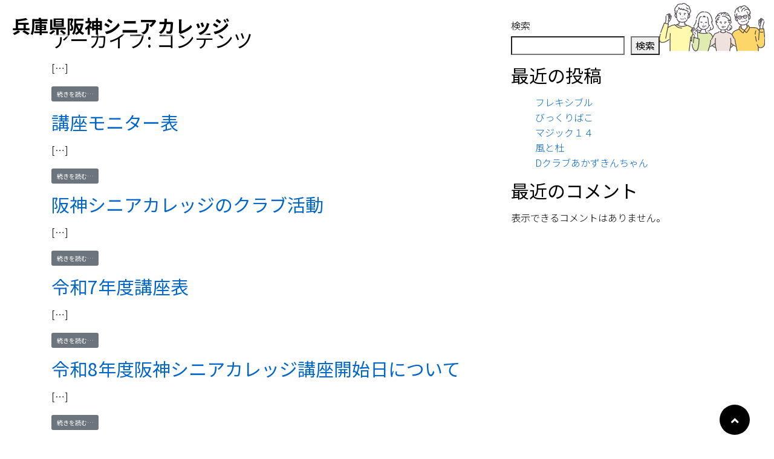

--- FILE ---
content_type: text/html; charset=UTF-8
request_url: https://hsenior.jp/contentdata
body_size: 11834
content:
<!DOCTYPE html>
<html lang="ja" class="no-js no-svg">
<head>
<meta charset="UTF-8">
<meta name="format- detection" content="telephone=no, email=no, address=no">
<meta name="viewport" content="width=device-width, initial-scale=1">
<!-- ==========================メタ========================= -->
<meta name="keywords" content="阪神シニアカレッジ,シニア学習,宝塚">
<meta name="description" content="阪神シニアカレッジは、シニアのための学びの場です。園芸、健康、国際理解の各４年制の学科と、阪神ひと・まち創造講座の２年制の講座があります。学習、仲間づくり、そして地域貢献にチャレンジしませんか。聴講生も随時募集しています。">
<metas name="robots" content="all" />
<meta name="robots" content="index,follow" /> 
<metas name="robots" content="all" />
<link rel="profile" href="http://gmpg.org/xfn/11">
<link rel="shortcut icon" href="/favicon.ico" type="image/vnd.microsoft.icon">
<link rel="icon" href="/favicon.ico" type="image/vnd.microsoft.icon">
<title>コンテンツ &#8211; 阪神シニアカレッジ</title>
<meta name='robots' content='max-image-preview:large' />
<link rel="alternate" type="application/rss+xml" title="阪神シニアカレッジ &raquo; フィード" href="https://hsenior.jp/feed" />
<style id='wp-img-auto-sizes-contain-inline-css'>
img:is([sizes=auto i],[sizes^="auto," i]){contain-intrinsic-size:3000px 1500px}
/*# sourceURL=wp-img-auto-sizes-contain-inline-css */
</style>
<style id='wp-block-library-inline-css'>
:root{--wp-block-synced-color:#7a00df;--wp-block-synced-color--rgb:122,0,223;--wp-bound-block-color:var(--wp-block-synced-color);--wp-editor-canvas-background:#ddd;--wp-admin-theme-color:#007cba;--wp-admin-theme-color--rgb:0,124,186;--wp-admin-theme-color-darker-10:#006ba1;--wp-admin-theme-color-darker-10--rgb:0,107,160.5;--wp-admin-theme-color-darker-20:#005a87;--wp-admin-theme-color-darker-20--rgb:0,90,135;--wp-admin-border-width-focus:2px}@media (min-resolution:192dpi){:root{--wp-admin-border-width-focus:1.5px}}.wp-element-button{cursor:pointer}:root .has-very-light-gray-background-color{background-color:#eee}:root .has-very-dark-gray-background-color{background-color:#313131}:root .has-very-light-gray-color{color:#eee}:root .has-very-dark-gray-color{color:#313131}:root .has-vivid-green-cyan-to-vivid-cyan-blue-gradient-background{background:linear-gradient(135deg,#00d084,#0693e3)}:root .has-purple-crush-gradient-background{background:linear-gradient(135deg,#34e2e4,#4721fb 50%,#ab1dfe)}:root .has-hazy-dawn-gradient-background{background:linear-gradient(135deg,#faaca8,#dad0ec)}:root .has-subdued-olive-gradient-background{background:linear-gradient(135deg,#fafae1,#67a671)}:root .has-atomic-cream-gradient-background{background:linear-gradient(135deg,#fdd79a,#004a59)}:root .has-nightshade-gradient-background{background:linear-gradient(135deg,#330968,#31cdcf)}:root .has-midnight-gradient-background{background:linear-gradient(135deg,#020381,#2874fc)}:root{--wp--preset--font-size--normal:16px;--wp--preset--font-size--huge:42px}.has-regular-font-size{font-size:1em}.has-larger-font-size{font-size:2.625em}.has-normal-font-size{font-size:var(--wp--preset--font-size--normal)}.has-huge-font-size{font-size:var(--wp--preset--font-size--huge)}.has-text-align-center{text-align:center}.has-text-align-left{text-align:left}.has-text-align-right{text-align:right}.has-fit-text{white-space:nowrap!important}#end-resizable-editor-section{display:none}.aligncenter{clear:both}.items-justified-left{justify-content:flex-start}.items-justified-center{justify-content:center}.items-justified-right{justify-content:flex-end}.items-justified-space-between{justify-content:space-between}.screen-reader-text{border:0;clip-path:inset(50%);height:1px;margin:-1px;overflow:hidden;padding:0;position:absolute;width:1px;word-wrap:normal!important}.screen-reader-text:focus{background-color:#ddd;clip-path:none;color:#444;display:block;font-size:1em;height:auto;left:5px;line-height:normal;padding:15px 23px 14px;text-decoration:none;top:5px;width:auto;z-index:100000}html :where(.has-border-color){border-style:solid}html :where([style*=border-top-color]){border-top-style:solid}html :where([style*=border-right-color]){border-right-style:solid}html :where([style*=border-bottom-color]){border-bottom-style:solid}html :where([style*=border-left-color]){border-left-style:solid}html :where([style*=border-width]){border-style:solid}html :where([style*=border-top-width]){border-top-style:solid}html :where([style*=border-right-width]){border-right-style:solid}html :where([style*=border-bottom-width]){border-bottom-style:solid}html :where([style*=border-left-width]){border-left-style:solid}html :where(img[class*=wp-image-]){height:auto;max-width:100%}:where(figure){margin:0 0 1em}html :where(.is-position-sticky){--wp-admin--admin-bar--position-offset:var(--wp-admin--admin-bar--height,0px)}@media screen and (max-width:600px){html :where(.is-position-sticky){--wp-admin--admin-bar--position-offset:0px}}

/*# sourceURL=wp-block-library-inline-css */
</style><style id='wp-block-heading-inline-css'>
h1:where(.wp-block-heading).has-background,h2:where(.wp-block-heading).has-background,h3:where(.wp-block-heading).has-background,h4:where(.wp-block-heading).has-background,h5:where(.wp-block-heading).has-background,h6:where(.wp-block-heading).has-background{padding:1.25em 2.375em}h1.has-text-align-left[style*=writing-mode]:where([style*=vertical-lr]),h1.has-text-align-right[style*=writing-mode]:where([style*=vertical-rl]),h2.has-text-align-left[style*=writing-mode]:where([style*=vertical-lr]),h2.has-text-align-right[style*=writing-mode]:where([style*=vertical-rl]),h3.has-text-align-left[style*=writing-mode]:where([style*=vertical-lr]),h3.has-text-align-right[style*=writing-mode]:where([style*=vertical-rl]),h4.has-text-align-left[style*=writing-mode]:where([style*=vertical-lr]),h4.has-text-align-right[style*=writing-mode]:where([style*=vertical-rl]),h5.has-text-align-left[style*=writing-mode]:where([style*=vertical-lr]),h5.has-text-align-right[style*=writing-mode]:where([style*=vertical-rl]),h6.has-text-align-left[style*=writing-mode]:where([style*=vertical-lr]),h6.has-text-align-right[style*=writing-mode]:where([style*=vertical-rl]){rotate:180deg}
/*# sourceURL=https://hsenior.jp/wp/wp-includes/blocks/heading/style.min.css */
</style>
<style id='wp-block-latest-comments-inline-css'>
ol.wp-block-latest-comments{box-sizing:border-box;margin-left:0}:where(.wp-block-latest-comments:not([style*=line-height] .wp-block-latest-comments__comment)){line-height:1.1}:where(.wp-block-latest-comments:not([style*=line-height] .wp-block-latest-comments__comment-excerpt p)){line-height:1.8}.has-dates :where(.wp-block-latest-comments:not([style*=line-height])),.has-excerpts :where(.wp-block-latest-comments:not([style*=line-height])){line-height:1.5}.wp-block-latest-comments .wp-block-latest-comments{padding-left:0}.wp-block-latest-comments__comment{list-style:none;margin-bottom:1em}.has-avatars .wp-block-latest-comments__comment{list-style:none;min-height:2.25em}.has-avatars .wp-block-latest-comments__comment .wp-block-latest-comments__comment-excerpt,.has-avatars .wp-block-latest-comments__comment .wp-block-latest-comments__comment-meta{margin-left:3.25em}.wp-block-latest-comments__comment-excerpt p{font-size:.875em;margin:.36em 0 1.4em}.wp-block-latest-comments__comment-date{display:block;font-size:.75em}.wp-block-latest-comments .avatar,.wp-block-latest-comments__comment-avatar{border-radius:1.5em;display:block;float:left;height:2.5em;margin-right:.75em;width:2.5em}.wp-block-latest-comments[class*=-font-size] a,.wp-block-latest-comments[style*=font-size] a{font-size:inherit}
/*# sourceURL=https://hsenior.jp/wp/wp-includes/blocks/latest-comments/style.min.css */
</style>
<style id='wp-block-latest-posts-inline-css'>
.wp-block-latest-posts{box-sizing:border-box}.wp-block-latest-posts.alignleft{margin-right:2em}.wp-block-latest-posts.alignright{margin-left:2em}.wp-block-latest-posts.wp-block-latest-posts__list{list-style:none}.wp-block-latest-posts.wp-block-latest-posts__list li{clear:both;overflow-wrap:break-word}.wp-block-latest-posts.is-grid{display:flex;flex-wrap:wrap}.wp-block-latest-posts.is-grid li{margin:0 1.25em 1.25em 0;width:100%}@media (min-width:600px){.wp-block-latest-posts.columns-2 li{width:calc(50% - .625em)}.wp-block-latest-posts.columns-2 li:nth-child(2n){margin-right:0}.wp-block-latest-posts.columns-3 li{width:calc(33.33333% - .83333em)}.wp-block-latest-posts.columns-3 li:nth-child(3n){margin-right:0}.wp-block-latest-posts.columns-4 li{width:calc(25% - .9375em)}.wp-block-latest-posts.columns-4 li:nth-child(4n){margin-right:0}.wp-block-latest-posts.columns-5 li{width:calc(20% - 1em)}.wp-block-latest-posts.columns-5 li:nth-child(5n){margin-right:0}.wp-block-latest-posts.columns-6 li{width:calc(16.66667% - 1.04167em)}.wp-block-latest-posts.columns-6 li:nth-child(6n){margin-right:0}}:root :where(.wp-block-latest-posts.is-grid){padding:0}:root :where(.wp-block-latest-posts.wp-block-latest-posts__list){padding-left:0}.wp-block-latest-posts__post-author,.wp-block-latest-posts__post-date{display:block;font-size:.8125em}.wp-block-latest-posts__post-excerpt,.wp-block-latest-posts__post-full-content{margin-bottom:1em;margin-top:.5em}.wp-block-latest-posts__featured-image a{display:inline-block}.wp-block-latest-posts__featured-image img{height:auto;max-width:100%;width:auto}.wp-block-latest-posts__featured-image.alignleft{float:left;margin-right:1em}.wp-block-latest-posts__featured-image.alignright{float:right;margin-left:1em}.wp-block-latest-posts__featured-image.aligncenter{margin-bottom:1em;text-align:center}
/*# sourceURL=https://hsenior.jp/wp/wp-includes/blocks/latest-posts/style.min.css */
</style>
<style id='wp-block-search-inline-css'>
.wp-block-search__button{margin-left:10px;word-break:normal}.wp-block-search__button.has-icon{line-height:0}.wp-block-search__button svg{height:1.25em;min-height:24px;min-width:24px;width:1.25em;fill:currentColor;vertical-align:text-bottom}:where(.wp-block-search__button){border:1px solid #ccc;padding:6px 10px}.wp-block-search__inside-wrapper{display:flex;flex:auto;flex-wrap:nowrap;max-width:100%}.wp-block-search__label{width:100%}.wp-block-search.wp-block-search__button-only .wp-block-search__button{box-sizing:border-box;display:flex;flex-shrink:0;justify-content:center;margin-left:0;max-width:100%}.wp-block-search.wp-block-search__button-only .wp-block-search__inside-wrapper{min-width:0!important;transition-property:width}.wp-block-search.wp-block-search__button-only .wp-block-search__input{flex-basis:100%;transition-duration:.3s}.wp-block-search.wp-block-search__button-only.wp-block-search__searchfield-hidden,.wp-block-search.wp-block-search__button-only.wp-block-search__searchfield-hidden .wp-block-search__inside-wrapper{overflow:hidden}.wp-block-search.wp-block-search__button-only.wp-block-search__searchfield-hidden .wp-block-search__input{border-left-width:0!important;border-right-width:0!important;flex-basis:0;flex-grow:0;margin:0;min-width:0!important;padding-left:0!important;padding-right:0!important;width:0!important}:where(.wp-block-search__input){appearance:none;border:1px solid #949494;flex-grow:1;font-family:inherit;font-size:inherit;font-style:inherit;font-weight:inherit;letter-spacing:inherit;line-height:inherit;margin-left:0;margin-right:0;min-width:3rem;padding:8px;text-decoration:unset!important;text-transform:inherit}:where(.wp-block-search__button-inside .wp-block-search__inside-wrapper){background-color:#fff;border:1px solid #949494;box-sizing:border-box;padding:4px}:where(.wp-block-search__button-inside .wp-block-search__inside-wrapper) .wp-block-search__input{border:none;border-radius:0;padding:0 4px}:where(.wp-block-search__button-inside .wp-block-search__inside-wrapper) .wp-block-search__input:focus{outline:none}:where(.wp-block-search__button-inside .wp-block-search__inside-wrapper) :where(.wp-block-search__button){padding:4px 8px}.wp-block-search.aligncenter .wp-block-search__inside-wrapper{margin:auto}.wp-block[data-align=right] .wp-block-search.wp-block-search__button-only .wp-block-search__inside-wrapper{float:right}
/*# sourceURL=https://hsenior.jp/wp/wp-includes/blocks/search/style.min.css */
</style>
<style id='wp-block-group-inline-css'>
.wp-block-group{box-sizing:border-box}:where(.wp-block-group.wp-block-group-is-layout-constrained){position:relative}
/*# sourceURL=https://hsenior.jp/wp/wp-includes/blocks/group/style.min.css */
</style>
<style id='global-styles-inline-css'>
:root{--wp--preset--aspect-ratio--square: 1;--wp--preset--aspect-ratio--4-3: 4/3;--wp--preset--aspect-ratio--3-4: 3/4;--wp--preset--aspect-ratio--3-2: 3/2;--wp--preset--aspect-ratio--2-3: 2/3;--wp--preset--aspect-ratio--16-9: 16/9;--wp--preset--aspect-ratio--9-16: 9/16;--wp--preset--color--black: #000000;--wp--preset--color--cyan-bluish-gray: #abb8c3;--wp--preset--color--white: #fff;--wp--preset--color--pale-pink: #f78da7;--wp--preset--color--vivid-red: #cf2e2e;--wp--preset--color--luminous-vivid-orange: #ff6900;--wp--preset--color--luminous-vivid-amber: #fcb900;--wp--preset--color--light-green-cyan: #7bdcb5;--wp--preset--color--vivid-green-cyan: #00d084;--wp--preset--color--pale-cyan-blue: #8ed1fc;--wp--preset--color--vivid-cyan-blue: #0693e3;--wp--preset--color--vivid-purple: #9b51e0;--wp--preset--color--blue: #0d6efd;--wp--preset--color--indigo: #6610f2;--wp--preset--color--purple: #5533ff;--wp--preset--color--pink: #d63384;--wp--preset--color--red: #dc3545;--wp--preset--color--orange: #fd7e14;--wp--preset--color--yellow: #ffc107;--wp--preset--color--green: #198754;--wp--preset--color--teal: #20c997;--wp--preset--color--cyan: #0dcaf0;--wp--preset--color--gray: #6c757d;--wp--preset--color--gray-dark: #343a40;--wp--preset--gradient--vivid-cyan-blue-to-vivid-purple: linear-gradient(135deg,rgb(6,147,227) 0%,rgb(155,81,224) 100%);--wp--preset--gradient--light-green-cyan-to-vivid-green-cyan: linear-gradient(135deg,rgb(122,220,180) 0%,rgb(0,208,130) 100%);--wp--preset--gradient--luminous-vivid-amber-to-luminous-vivid-orange: linear-gradient(135deg,rgb(252,185,0) 0%,rgb(255,105,0) 100%);--wp--preset--gradient--luminous-vivid-orange-to-vivid-red: linear-gradient(135deg,rgb(255,105,0) 0%,rgb(207,46,46) 100%);--wp--preset--gradient--very-light-gray-to-cyan-bluish-gray: linear-gradient(135deg,rgb(238,238,238) 0%,rgb(169,184,195) 100%);--wp--preset--gradient--cool-to-warm-spectrum: linear-gradient(135deg,rgb(74,234,220) 0%,rgb(151,120,209) 20%,rgb(207,42,186) 40%,rgb(238,44,130) 60%,rgb(251,105,98) 80%,rgb(254,248,76) 100%);--wp--preset--gradient--blush-light-purple: linear-gradient(135deg,rgb(255,206,236) 0%,rgb(152,150,240) 100%);--wp--preset--gradient--blush-bordeaux: linear-gradient(135deg,rgb(254,205,165) 0%,rgb(254,45,45) 50%,rgb(107,0,62) 100%);--wp--preset--gradient--luminous-dusk: linear-gradient(135deg,rgb(255,203,112) 0%,rgb(199,81,192) 50%,rgb(65,88,208) 100%);--wp--preset--gradient--pale-ocean: linear-gradient(135deg,rgb(255,245,203) 0%,rgb(182,227,212) 50%,rgb(51,167,181) 100%);--wp--preset--gradient--electric-grass: linear-gradient(135deg,rgb(202,248,128) 0%,rgb(113,206,126) 100%);--wp--preset--gradient--midnight: linear-gradient(135deg,rgb(2,3,129) 0%,rgb(40,116,252) 100%);--wp--preset--font-size--small: 13px;--wp--preset--font-size--medium: 20px;--wp--preset--font-size--large: 36px;--wp--preset--font-size--x-large: 42px;--wp--preset--spacing--20: 0.44rem;--wp--preset--spacing--30: 0.67rem;--wp--preset--spacing--40: 1rem;--wp--preset--spacing--50: 1.5rem;--wp--preset--spacing--60: 2.25rem;--wp--preset--spacing--70: 3.38rem;--wp--preset--spacing--80: 5.06rem;--wp--preset--shadow--natural: 6px 6px 9px rgba(0, 0, 0, 0.2);--wp--preset--shadow--deep: 12px 12px 50px rgba(0, 0, 0, 0.4);--wp--preset--shadow--sharp: 6px 6px 0px rgba(0, 0, 0, 0.2);--wp--preset--shadow--outlined: 6px 6px 0px -3px rgb(255, 255, 255), 6px 6px rgb(0, 0, 0);--wp--preset--shadow--crisp: 6px 6px 0px rgb(0, 0, 0);}:where(.is-layout-flex){gap: 0.5em;}:where(.is-layout-grid){gap: 0.5em;}body .is-layout-flex{display: flex;}.is-layout-flex{flex-wrap: wrap;align-items: center;}.is-layout-flex > :is(*, div){margin: 0;}body .is-layout-grid{display: grid;}.is-layout-grid > :is(*, div){margin: 0;}:where(.wp-block-columns.is-layout-flex){gap: 2em;}:where(.wp-block-columns.is-layout-grid){gap: 2em;}:where(.wp-block-post-template.is-layout-flex){gap: 1.25em;}:where(.wp-block-post-template.is-layout-grid){gap: 1.25em;}.has-black-color{color: var(--wp--preset--color--black) !important;}.has-cyan-bluish-gray-color{color: var(--wp--preset--color--cyan-bluish-gray) !important;}.has-white-color{color: var(--wp--preset--color--white) !important;}.has-pale-pink-color{color: var(--wp--preset--color--pale-pink) !important;}.has-vivid-red-color{color: var(--wp--preset--color--vivid-red) !important;}.has-luminous-vivid-orange-color{color: var(--wp--preset--color--luminous-vivid-orange) !important;}.has-luminous-vivid-amber-color{color: var(--wp--preset--color--luminous-vivid-amber) !important;}.has-light-green-cyan-color{color: var(--wp--preset--color--light-green-cyan) !important;}.has-vivid-green-cyan-color{color: var(--wp--preset--color--vivid-green-cyan) !important;}.has-pale-cyan-blue-color{color: var(--wp--preset--color--pale-cyan-blue) !important;}.has-vivid-cyan-blue-color{color: var(--wp--preset--color--vivid-cyan-blue) !important;}.has-vivid-purple-color{color: var(--wp--preset--color--vivid-purple) !important;}.has-black-background-color{background-color: var(--wp--preset--color--black) !important;}.has-cyan-bluish-gray-background-color{background-color: var(--wp--preset--color--cyan-bluish-gray) !important;}.has-white-background-color{background-color: var(--wp--preset--color--white) !important;}.has-pale-pink-background-color{background-color: var(--wp--preset--color--pale-pink) !important;}.has-vivid-red-background-color{background-color: var(--wp--preset--color--vivid-red) !important;}.has-luminous-vivid-orange-background-color{background-color: var(--wp--preset--color--luminous-vivid-orange) !important;}.has-luminous-vivid-amber-background-color{background-color: var(--wp--preset--color--luminous-vivid-amber) !important;}.has-light-green-cyan-background-color{background-color: var(--wp--preset--color--light-green-cyan) !important;}.has-vivid-green-cyan-background-color{background-color: var(--wp--preset--color--vivid-green-cyan) !important;}.has-pale-cyan-blue-background-color{background-color: var(--wp--preset--color--pale-cyan-blue) !important;}.has-vivid-cyan-blue-background-color{background-color: var(--wp--preset--color--vivid-cyan-blue) !important;}.has-vivid-purple-background-color{background-color: var(--wp--preset--color--vivid-purple) !important;}.has-black-border-color{border-color: var(--wp--preset--color--black) !important;}.has-cyan-bluish-gray-border-color{border-color: var(--wp--preset--color--cyan-bluish-gray) !important;}.has-white-border-color{border-color: var(--wp--preset--color--white) !important;}.has-pale-pink-border-color{border-color: var(--wp--preset--color--pale-pink) !important;}.has-vivid-red-border-color{border-color: var(--wp--preset--color--vivid-red) !important;}.has-luminous-vivid-orange-border-color{border-color: var(--wp--preset--color--luminous-vivid-orange) !important;}.has-luminous-vivid-amber-border-color{border-color: var(--wp--preset--color--luminous-vivid-amber) !important;}.has-light-green-cyan-border-color{border-color: var(--wp--preset--color--light-green-cyan) !important;}.has-vivid-green-cyan-border-color{border-color: var(--wp--preset--color--vivid-green-cyan) !important;}.has-pale-cyan-blue-border-color{border-color: var(--wp--preset--color--pale-cyan-blue) !important;}.has-vivid-cyan-blue-border-color{border-color: var(--wp--preset--color--vivid-cyan-blue) !important;}.has-vivid-purple-border-color{border-color: var(--wp--preset--color--vivid-purple) !important;}.has-vivid-cyan-blue-to-vivid-purple-gradient-background{background: var(--wp--preset--gradient--vivid-cyan-blue-to-vivid-purple) !important;}.has-light-green-cyan-to-vivid-green-cyan-gradient-background{background: var(--wp--preset--gradient--light-green-cyan-to-vivid-green-cyan) !important;}.has-luminous-vivid-amber-to-luminous-vivid-orange-gradient-background{background: var(--wp--preset--gradient--luminous-vivid-amber-to-luminous-vivid-orange) !important;}.has-luminous-vivid-orange-to-vivid-red-gradient-background{background: var(--wp--preset--gradient--luminous-vivid-orange-to-vivid-red) !important;}.has-very-light-gray-to-cyan-bluish-gray-gradient-background{background: var(--wp--preset--gradient--very-light-gray-to-cyan-bluish-gray) !important;}.has-cool-to-warm-spectrum-gradient-background{background: var(--wp--preset--gradient--cool-to-warm-spectrum) !important;}.has-blush-light-purple-gradient-background{background: var(--wp--preset--gradient--blush-light-purple) !important;}.has-blush-bordeaux-gradient-background{background: var(--wp--preset--gradient--blush-bordeaux) !important;}.has-luminous-dusk-gradient-background{background: var(--wp--preset--gradient--luminous-dusk) !important;}.has-pale-ocean-gradient-background{background: var(--wp--preset--gradient--pale-ocean) !important;}.has-electric-grass-gradient-background{background: var(--wp--preset--gradient--electric-grass) !important;}.has-midnight-gradient-background{background: var(--wp--preset--gradient--midnight) !important;}.has-small-font-size{font-size: var(--wp--preset--font-size--small) !important;}.has-medium-font-size{font-size: var(--wp--preset--font-size--medium) !important;}.has-large-font-size{font-size: var(--wp--preset--font-size--large) !important;}.has-x-large-font-size{font-size: var(--wp--preset--font-size--x-large) !important;}
/*# sourceURL=global-styles-inline-css */
</style>

<style id='classic-theme-styles-inline-css'>
/*! This file is auto-generated */
.wp-block-button__link{color:#fff;background-color:#32373c;border-radius:9999px;box-shadow:none;text-decoration:none;padding:calc(.667em + 2px) calc(1.333em + 2px);font-size:1.125em}.wp-block-file__button{background:#32373c;color:#fff;text-decoration:none}
/*# sourceURL=/wp-includes/css/classic-themes.min.css */
</style>
<link rel='stylesheet' id='parent-style-css' href='https://hsenior.jp/wp/wp-content/themes/understrap/style.css?ver=6.9' media='all' />
<link rel='stylesheet' id='understrap-styles-css' href='https://hsenior.jp/wp/wp-content/themes/understrap/css/theme-bootstrap4.min.css?ver=.1643162199' media='all' />
<script src="https://hsenior.jp/wp/wp-includes/js/jquery/jquery.min.js?ver=3.7.1" id="jquery-core-js"></script>
<script src="https://hsenior.jp/wp/wp-includes/js/jquery/jquery-migrate.min.js?ver=3.4.1" id="jquery-migrate-js"></script>
<meta name="generator" content="WordPress 6.9" />
<meta name="mobile-web-app-capable" content="yes">
<meta name="apple-mobile-web-app-capable" content="yes">
<meta name="apple-mobile-web-app-title" content="阪神シニアカレッジ - （公益財団法人）兵庫県生きがい創造協会が兵庫県の支援を受けて運営する、シニアのための「学びの場」です。">
<!-- ==========================fontawesome google font========================= -->
<link rel="preconnect" href="https://fonts.googleapis.com">
<link rel="preconnect" href="https://fonts.gstatic.com" crossorigin>
<link href="https://fonts.googleapis.com/css2?family=M+PLUS+Rounded+1c:wght@400;500&family=Lato:wght@300;400;700&family=Noto+Sans+JP:wght@300;400;700&display=swap" rel="stylesheet"> 
<link href="https://use.fontawesome.com/releases/v5.6.4/css/all.css" rel="stylesheet">
<!-- css -->
<link rel="stylesheet" href="https://hsenior.jp/wp/wp-content/themes/hsenior/style.css?1647247686" type="text/css" >
<!-- Global site tag (gtag.js) - Google Analytics --> <script async
src="https://www.googletagmanager.com/gtag/js?id=G-Y8SB7H439G"></script>
<script>
 window.dataLayer = window.dataLayer || [];
 function gtag(){dataLayer.push(arguments);}
 gtag('js', new Date());

 gtag('config', 'G-Y8SB7H439G');
 gtag('config', 'UA-222729566-2');
</script>


</head>
<!-- ==========================ここから本体========================= -->
<body class="archive post-type-archive post-type-archive-contentdata wp-embed-responsive wp-theme-understrap wp-child-theme-hsenior hfeed understrap-has-sidebar" ontouchend="" >
<div id="wrapper" ontouchend="">
<header id="glovalheader">
  <div class="el_humburger"><!--ハンバーガーボタン-->
    <div class="el_humburger_wrapper">
      <span class="el_humburger_bar top"></span>
      <span class="el_humburger_bar middle"></span>
      <span class="el_humburger_bar bottom"></span>
	 <b>MENU</b>
    </div>
  </div>
  <nav class="navi"><!--ナビゲーション-->
    <div class="navi_inner"><h3>兵庫県阪神シニアカレッジ</h3>
<ul><li><a href="/">HOME</a></li><li><a href="/news">お知らせ一覧</a></li><li><a href="/movie/">動画コーナー</a></li>
  <li><a href="https://hsenior.jp/contents/college">兵庫県阪神シニアカレッジについて</a></li><li><a href="https://hsenior.jp/contents/engeika">園芸学科（4年制）</a></li><li><a href="https://hsenior.jp/contents/kenkou">健康学科（4年制）</a></li><li><a href="https://hsenior.jp/contents/kokusai">国際理解学科（4年制）</a></li><li><a href="https://hsenior.jp/contents/kyouyou">一般教養講座（4年制）</a></li><li><a href="https://hsenior.jp/contents/hitomachi">阪神ひと・まち創造講座(2年制)</a></li><li><a href="https://hsenior.jp/contents/center">地域活動支援センター</a></li><li><a href="https://hsenior.jp/contents/kouza">講座表</a></li><li><a href="https://hsenior.jp/contents/tyoukou">聴講生募集</a></li><li><a href="https://hsenior.jp/contents/admission">入学生募集</a></li><li><a href="https://hsenior.jp/contents/club">クラブ活動</a></li><li><a href="https://hsenior.jp/contents/access">アクセス</a></li><li><a href="https://hsenior.jp/contents/question">よくある質問</a></li><li><a href="https://hsenior.jp/contents/as">阪神シニアカレッジ同窓会</a></li><li><a href="https://hsenior.jp/contents/%e5%ad%a6%e9%95%b7%e6%96%87%e5%ad%a6%e6%ad%b4%e5%8f%b2%e3%82%b5%e3%83%ad%e3%83%b3">学長文学歴史サロン</a></li><li><a href="https://hsenior.jp/contents/%e3%82%ab%e3%83%ac%e3%83%83%e3%82%b8%e6%8e%b2%e7%a4%ba%e6%9d%bf">カレッジ掲示板</a></li><li><a href="https://hsenior.jp/contents/college-now">College NOW</a></li><li><a href="https://hsenior.jp/contents/sitemap">サイトマップ</a></li><li><a href="https://hsenior.jp/contents/%e8%ac%9b%e5%ba%a7%e3%83%a2%e3%83%8b%e3%82%bf%e3%83%bc%e8%a1%a8">講座モニター表</a></li><li><a href="https://hsenior.jp/contents/%e5%90%84%e7%a8%ae%e6%a7%98%e5%bc%8f">各種様式</a></li></ul></div>
  </nav></header>
<section id="contents" class="mainView">
<header class="mainheader  clearfix"><h1><a href="/">兵庫県阪神シニアカレッジ</a></h1><img src="/img/common/hito.svg" alt=""/></header>

<div class="wrapper" id="archive-wrapper">

	<div class="container" id="content" tabindex="-1">

		<div class="row">

			<!-- Do the left sidebar check -->
			
<div class="col-md content-area" id="primary">

			<main class="site-main" id="main">

									<header class="page-header">
						<h1 class="page-title">アーカイブ: <span>コンテンツ</span></h1>					</header><!-- .page-header -->
					
<article class="post-3360 contentdata type-contentdata status-publish hentry" id="post-3360">

	<header class="entry-header">

		
		
	</header><!-- .entry-header -->

	
	<div class="entry-content">

		<p> [&#8230;]</p>
<p><a class="btn btn-secondary understrap-read-more-link" href="https://hsenior.jp/contentdata/3360">続きを読む&#8230;<span class="screen-reader-text"> from </span></a></p>

	</div><!-- .entry-content -->

	<footer class="entry-footer">

		
	</footer><!-- .entry-footer -->

</article><!-- #post-## -->

<article class="post-2931 contentdata type-contentdata status-publish hentry contents-100" id="post-2931">

	<header class="entry-header">

		<h2 class="entry-title"><a href="https://hsenior.jp/contentdata/%e8%ac%9b%e5%ba%a7%e3%83%a2%e3%83%8b%e3%82%bf%e3%83%bc%e8%a1%a8" rel="bookmark">講座モニター表</a></h2>
		
	</header><!-- .entry-header -->

	
	<div class="entry-content">

		<p> [&#8230;]</p>
<p><a class="btn btn-secondary understrap-read-more-link" href="https://hsenior.jp/contentdata/%e8%ac%9b%e5%ba%a7%e3%83%a2%e3%83%8b%e3%82%bf%e3%83%bc%e8%a1%a8">続きを読む&#8230;<span class="screen-reader-text"> from 講座モニター表</span></a></p>

	</div><!-- .entry-content -->

	<footer class="entry-footer">

		
	</footer><!-- .entry-footer -->

</article><!-- #post-## -->

<article class="post-521 contentdata type-contentdata status-publish hentry contents-club" id="post-521">

	<header class="entry-header">

		<h2 class="entry-title"><a href="https://hsenior.jp/contentdata/%e9%98%aa%e7%a5%9e%e3%82%b7%e3%83%8b%e3%82%a2%e3%82%ab%e3%83%ac%e3%83%83%e3%82%b8%e3%81%ae%e3%82%af%e3%83%a9%e3%83%96%e6%b4%bb%e5%8b%95" rel="bookmark">阪神シニアカレッジのクラブ活動</a></h2>
		
	</header><!-- .entry-header -->

	
	<div class="entry-content">

		<p> [&#8230;]</p>
<p><a class="btn btn-secondary understrap-read-more-link" href="https://hsenior.jp/contentdata/%e9%98%aa%e7%a5%9e%e3%82%b7%e3%83%8b%e3%82%a2%e3%82%ab%e3%83%ac%e3%83%83%e3%82%b8%e3%81%ae%e3%82%af%e3%83%a9%e3%83%96%e6%b4%bb%e5%8b%95">続きを読む&#8230;<span class="screen-reader-text"> from 阪神シニアカレッジのクラブ活動</span></a></p>

	</div><!-- .entry-content -->

	<footer class="entry-footer">

		
	</footer><!-- .entry-footer -->

</article><!-- #post-## -->

<article class="post-579 contentdata type-contentdata status-publish hentry contents-kouza" id="post-579">

	<header class="entry-header">

		<h2 class="entry-title"><a href="https://hsenior.jp/contentdata/r6%e8%ac%9b%e5%ba%a7%e8%a1%a8" rel="bookmark">令和7年度講座表</a></h2>
		
	</header><!-- .entry-header -->

	
	<div class="entry-content">

		<p> [&#8230;]</p>
<p><a class="btn btn-secondary understrap-read-more-link" href="https://hsenior.jp/contentdata/r6%e8%ac%9b%e5%ba%a7%e8%a1%a8">続きを読む&#8230;<span class="screen-reader-text"> from 令和7年度講座表</span></a></p>

	</div><!-- .entry-content -->

	<footer class="entry-footer">

		
	</footer><!-- .entry-footer -->

</article><!-- #post-## -->

<article class="post-2995 contentdata type-contentdata status-publish hentry contents-kouza" id="post-2995">

	<header class="entry-header">

		<h2 class="entry-title"><a href="https://hsenior.jp/contentdata/%e4%bb%a4%e5%92%8c8%e5%b9%b4%e5%ba%a6%e9%98%aa%e7%a5%9e%e3%82%b7%e3%83%8b%e3%82%a2%e3%82%ab%e3%83%ac%e3%83%83%e3%82%b8%e8%ac%9b%e5%ba%a7%e9%96%8b%e5%a7%8b%e6%97%a5%e3%81%ab%e3%81%a4%e3%81%84" rel="bookmark">令和8年度阪神シニアカレッジ講座開始日について</a></h2>
		
	</header><!-- .entry-header -->

	
	<div class="entry-content">

		<p> [&#8230;]</p>
<p><a class="btn btn-secondary understrap-read-more-link" href="https://hsenior.jp/contentdata/%e4%bb%a4%e5%92%8c8%e5%b9%b4%e5%ba%a6%e9%98%aa%e7%a5%9e%e3%82%b7%e3%83%8b%e3%82%a2%e3%82%ab%e3%83%ac%e3%83%83%e3%82%b8%e8%ac%9b%e5%ba%a7%e9%96%8b%e5%a7%8b%e6%97%a5%e3%81%ab%e3%81%a4%e3%81%84">続きを読む&#8230;<span class="screen-reader-text"> from 令和8年度阪神シニアカレッジ講座開始日について</span></a></p>

	</div><!-- .entry-content -->

	<footer class="entry-footer">

		
	</footer><!-- .entry-footer -->

</article><!-- #post-## -->

<article class="post-860 contentdata type-contentdata status-publish hentry contents-kouza" id="post-860">

	<header class="entry-header">

		<h2 class="entry-title"><a href="https://hsenior.jp/contentdata/%e4%bc%91%e8%ac%9b%e5%9f%ba%e6%ba%96" rel="bookmark">休講基準</a></h2>
		
	</header><!-- .entry-header -->

	
	<div class="entry-content">

		<p> [&#8230;]</p>
<p><a class="btn btn-secondary understrap-read-more-link" href="https://hsenior.jp/contentdata/%e4%bc%91%e8%ac%9b%e5%9f%ba%e6%ba%96">続きを読む&#8230;<span class="screen-reader-text"> from 休講基準</span></a></p>

	</div><!-- .entry-content -->

	<footer class="entry-footer">

		
	</footer><!-- .entry-footer -->

</article><!-- #post-## -->

<article class="post-2446 contentdata type-contentdata status-publish hentry contents-kouza" id="post-2446">

	<header class="entry-header">

		<h2 class="entry-title"><a href="https://hsenior.jp/contentdata/%e6%9c%ac%e6%97%a5%e3%81%ae%e8%ac%9b%e5%ba%a7%e8%a1%a8" rel="bookmark">本日の講座表</a></h2>
		
	</header><!-- .entry-header -->

	
	<div class="entry-content">

		<p> [&#8230;]</p>
<p><a class="btn btn-secondary understrap-read-more-link" href="https://hsenior.jp/contentdata/%e6%9c%ac%e6%97%a5%e3%81%ae%e8%ac%9b%e5%ba%a7%e8%a1%a8">続きを読む&#8230;<span class="screen-reader-text"> from 本日の講座表</span></a></p>

	</div><!-- .entry-content -->

	<footer class="entry-footer">

		
	</footer><!-- .entry-footer -->

</article><!-- #post-## -->

<article class="post-660 contentdata type-contentdata status-publish hentry contents-kouza" id="post-660">

	<header class="entry-header">

		<h2 class="entry-title"><a href="https://hsenior.jp/contentdata/%e6%9c%ac%e6%97%a5%e3%81%ae%e8%ac%9b%e5%ba%a7" rel="bookmark">本日の講座</a></h2>
		
	</header><!-- .entry-header -->

	
	<div class="entry-content">

		<p> [&#8230;]</p>
<p><a class="btn btn-secondary understrap-read-more-link" href="https://hsenior.jp/contentdata/%e6%9c%ac%e6%97%a5%e3%81%ae%e8%ac%9b%e5%ba%a7">続きを読む&#8230;<span class="screen-reader-text"> from 本日の講座</span></a></p>

	</div><!-- .entry-content -->

	<footer class="entry-footer">

		
	</footer><!-- .entry-footer -->

</article><!-- #post-## -->

<article class="post-3619 contentdata type-contentdata status-publish hentry contents-college" id="post-3619">

	<header class="entry-header">

		<h2 class="entry-title"><a href="https://hsenior.jp/contentdata/%e5%ad%a6%e9%95%b7%e3%81%82%e3%81%84%e3%81%95%e3%81%a4-4" rel="bookmark">学長あいさつ</a></h2>
		
	</header><!-- .entry-header -->

	
	<div class="entry-content">

		<p> [&#8230;]</p>
<p><a class="btn btn-secondary understrap-read-more-link" href="https://hsenior.jp/contentdata/%e5%ad%a6%e9%95%b7%e3%81%82%e3%81%84%e3%81%95%e3%81%a4-4">続きを読む&#8230;<span class="screen-reader-text"> from 学長あいさつ</span></a></p>

	</div><!-- .entry-content -->

	<footer class="entry-footer">

		
	</footer><!-- .entry-footer -->

</article><!-- #post-## -->

<article class="post-3921 contentdata type-contentdata status-publish hentry contents-college" id="post-3921">

	<header class="entry-header">

		<h2 class="entry-title"><a href="https://hsenior.jp/contentdata/%e3%82%b5%e3%83%b3%e3%83%86%e3%83%ac%e3%83%93%e3%80%8c%e3%81%b2%e3%82%87%e3%81%86%e3%81%94%e7%99%ba%e4%bf%a1%e3%80%8d%e3%81%a7%e5%bd%93%e3%82%ab%e3%83%ac%e3%83%83%e3%82%b8%e3%81%8c%e7%b4%b9%e4%bb%8b" rel="bookmark">サンテレビ「ひょうご発信」で当カレッジが紹介されました</a></h2>
		
	</header><!-- .entry-header -->

	
	<div class="entry-content">

		<p> [&#8230;]</p>
<p><a class="btn btn-secondary understrap-read-more-link" href="https://hsenior.jp/contentdata/%e3%82%b5%e3%83%b3%e3%83%86%e3%83%ac%e3%83%93%e3%80%8c%e3%81%b2%e3%82%87%e3%81%86%e3%81%94%e7%99%ba%e4%bf%a1%e3%80%8d%e3%81%a7%e5%bd%93%e3%82%ab%e3%83%ac%e3%83%83%e3%82%b8%e3%81%8c%e7%b4%b9%e4%bb%8b">続きを読む&#8230;<span class="screen-reader-text"> from サンテレビ「ひょうご発信」で当カレッジが紹介されました</span></a></p>

	</div><!-- .entry-content -->

	<footer class="entry-footer">

		
	</footer><!-- .entry-footer -->

</article><!-- #post-## -->

			</main><!-- #main -->

			
		<nav aria-labelledby="posts-nav-label">

			<h2 id="posts-nav-label" class="screen-reader-text">
				投稿ナビゲーション			</h2>

			<ul class="pagination">

									<li class="page-item active">
						<span aria-current="page" class="page-link current">1</span>					</li>
										<li class="page-item ">
						<a class="page-link" href="https://hsenior.jp/contentdata/page/2">2</a>					</li>
										<li class="page-item ">
						<a class="page-link" href="https://hsenior.jp/contentdata/page/3">3</a>					</li>
										<li class="page-item ">
						<span class="page-link dots">&hellip;</span>					</li>
										<li class="page-item ">
						<a class="page-link" href="https://hsenior.jp/contentdata/page/5">5</a>					</li>
										<li class="page-item ">
						<a class="next page-link" href="https://hsenior.jp/contentdata/page/2">&raquo;</a>					</li>
					
			</ul>

		</nav>

		
</div><!-- #closing the primary container from /global-templates/left-sidebar-check.php -->


	<div class="col-md-4 widget-area" id="right-sidebar">
<aside id="block-2" class="widget widget_block widget_search"><form role="search" method="get" action="https://hsenior.jp/" class="wp-block-search__button-outside wp-block-search__text-button wp-block-search"    ><label class="wp-block-search__label" for="wp-block-search__input-1" >検索</label><div class="wp-block-search__inside-wrapper" ><input class="wp-block-search__input" id="wp-block-search__input-1" placeholder="" value="" type="search" name="s" required /><button aria-label="検索" class="wp-block-search__button wp-element-button" type="submit" >検索</button></div></form></aside><aside id="block-3" class="widget widget_block"><div class="wp-block-group"><div class="wp-block-group__inner-container is-layout-flow wp-block-group-is-layout-flow"><h2 class="wp-block-heading">最近の投稿</h2><ul class="wp-block-latest-posts__list wp-block-latest-posts"><li><a class="wp-block-latest-posts__post-title" href="https://hsenior.jp/%ef%bc%92%e5%b9%b4%e7%94%9f%e3%83%9c%e3%83%a9%e3%83%b3%e3%83%86%e3%82%a3%e3%82%a2%e6%b4%bb%e5%8b%95%e3%82%b0%e3%83%ab%e3%83%bc%e3%83%97/%e3%83%95%e3%83%ac%e3%82%ad%e3%82%b7%e3%83%96%e3%83%ab.html">フレキシブル</a></li>
<li><a class="wp-block-latest-posts__post-title" href="https://hsenior.jp/%ef%bc%92%e5%b9%b4%e7%94%9f%e3%83%9c%e3%83%a9%e3%83%b3%e3%83%86%e3%82%a3%e3%82%a2%e6%b4%bb%e5%8b%95%e3%82%b0%e3%83%ab%e3%83%bc%e3%83%97/%e3%81%b3%e3%81%a3%e3%81%8f%e3%82%8a%e3%81%b0%e3%81%93.html">びっくりばこ</a></li>
<li><a class="wp-block-latest-posts__post-title" href="https://hsenior.jp/%e3%83%9c%e3%83%a9%e3%83%b3%e3%83%86%e3%82%a3%e3%82%a2%e6%b4%bb%e5%8b%95%e3%82%b0%e3%83%ab%e3%83%bc%e3%83%97/%e3%83%9e%e3%82%b8%e3%83%83%e3%82%af%ef%bc%91%ef%bc%94.html">マジック１４</a></li>
<li><a class="wp-block-latest-posts__post-title" href="https://hsenior.jp/%ef%bc%92%e5%b9%b4%e7%94%9f%e3%83%9c%e3%83%a9%e3%83%b3%e3%83%86%e3%82%a3%e3%82%a2%e6%b4%bb%e5%8b%95%e3%82%b0%e3%83%ab%e3%83%bc%e3%83%97/%e9%a2%a8%e3%81%a8%e6%9d%9c.html">風と杜</a></li>
<li><a class="wp-block-latest-posts__post-title" href="https://hsenior.jp/%e3%83%9c%e3%83%a9%e3%83%b3%e3%83%86%e3%82%a3%e3%82%a2%e6%b4%bb%e5%8b%95%e3%82%b0%e3%83%ab%e3%83%bc%e3%83%97/d%e3%82%af%e3%83%a9%e3%83%96%e3%81%82%e3%81%8b%e3%81%9a%e3%81%8d%e3%82%93%e3%81%a1%e3%82%83%e3%82%93.html">Dクラブあかずきんちゃん</a></li>
</ul></div></div></aside><aside id="block-4" class="widget widget_block"><div class="wp-block-group"><div class="wp-block-group__inner-container is-layout-flow wp-block-group-is-layout-flow"><h2 class="wp-block-heading">最近のコメント</h2><div class="no-comments wp-block-latest-comments">表示できるコメントはありません。</div></div></div></aside>
</div><!-- #right-sidebar -->

		</div><!-- .row -->

	</div><!-- #content -->

</div><!-- #archive-wrapper -->

<footer id="footer" class="clear" >
<div  class="footerhome"><a href="/">Home</a></div>
<article class="contact">
<h3>お問合せ</h3>
<ul><li>TEL:0797 - 26 - 8001</li><li>FAX: 0797 - 26 - 8091</li></ul>
<dl><dt>兵庫県阪神シニアカレッジ</dt><dd>〒665-0032  宝塚市東洋町２番５号<br>
【開館】月～金：9：00～17：00<span>【休館】土日祝、12月29日～1月3日</span></dd></dl>
<iframe src="https://www.google.com/maps/embed?pb=!1m18!1m12!1m3!1d3276.306993502304!2d135.35907041572582!3d34.79821758040963!2m3!1f0!2f0!3f0!3m2!1i1024!2i768!4f13.1!3m3!1m2!1s0x6000f45948fabfe1%3A0xe565790bbd53a2e!2z5YW15bqr55yM6Ziq56We44K344OL44Ki44Kr44Os44OD44K4!5e0!3m2!1sja!2sjp!4v1643243894445!5m2!1sja!2sjp" width="600" height="450" style="border:0;" allowfullscreen="" loading="lazy"></iframe></article>
<div class="inner clearfix">
<p class="chui">兵庫県阪神シニアカレッジは、学校教育法等に定める「大学」ではありません。</p><p class="address"><small class="inner">&#169; 兵庫県阪神シニアカレッジ All Rights Reserved.</small></p></div>
</footer>
</section>
</div><a href="#" id="page-top1"><span><i class="fas fa-angle-up"></i></span></a>

<!--CDNでjQuery読み込む-->
<script
src="https://code.jquery.com/jquery-2.2.4.min.js"
integrity="sha256-BbhdlvQf/xTY9gja0Dq3HiwQF8LaCRTXxZKRutelT44="
crossorigin="anonymous"></script>
<script src="https://ajax.googleapis.com/ajax/libs/jquery/3.2.1/jquery.min.js"></script>
<script src="/js/totop.js"></script>
<script>
function init() {
	// スクロールして何ピクセルでアニメーションさせるか
	var px_change	= 150;

	// スクロールのイベントハンドラを登録
	window.addEventListener('scroll', function(e){
		// 変化するポイントまでスクロールしたらクラスを追加
		if ( $(window).scrollTop() > px_change ) {
			$("header").addClass("smaller");

		// 変化するポイント以前であればクラスを削除
		} else if ( $("header").hasClass("smaller") ) {
			$("header").removeClass("smaller");
		}
	});
}
window.onload = init();
</script>
<!-- matchHeight.js 読み込み -->
<script type="text/javascript" src="https://hsenior.jp/js/jquery.matchHeight.js"></script>
<!-- TemplateBeginEditable name="js" --><script>
  $(function() {
  $('.item').matchHeight();
   $('.item2').matchHeight();
  });
	
</script>
<!-- headerbtn -->
<script>
//変数定義
var navigationOpenFlag = false;
var navButtonFlag = true;
var focusFlag = false;
 
//ハンバーガーメニュー
    $(function(){
 
      $(document).on('click','.el_humburger',function(){
        if(navButtonFlag){
          spNavInOut.switch();
          //一時的にボタンを押せなくする
          setTimeout(function(){
            navButtonFlag = true;
          },200);
          navButtonFlag = false;
        }
      });
      $(document).on('click touchend', function(event) {
        if (!$(event.target).closest('.navi,.el_humburger').length && $('body').hasClass('js_humburgerOpen') && focusFlag) {
          focusFlag = false;
          //scrollBlocker(false);
          spNavInOut.switch();
        }
      });
    });
 
//ナビ開く処理
function spNavIn(){
  $('body').removeClass('js_humburgerClose');
  $('body').addClass('js_humburgerOpen');
  setTimeout(function(){
    focusFlag = true;
  },200);
  setTimeout(function(){
    navigationOpenFlag = true;
  },200);
}
 
//ナビ閉じる処理
function spNavOut(){
  $('body').removeClass('js_humburgerOpen');
  $('body').addClass('js_humburgerClose');
  setTimeout(function(){
    $(".uq_spNavi").removeClass("js_appear");
    focusFlag = false;
  },200);
  navigationOpenFlag = false;
}
 
//ナビ開閉コントロール
var spNavInOut = {
  switch:function(){
    if($('body.spNavFreez').length){
      return false;
    }
    if($('body').hasClass('js_humburgerOpen')){
     spNavOut();
    } else {
     spNavIn();
    }
  }
};</script>


 

	<!-- slick 読み込み -->
<link rel="stylesheet" type="text/css" href="//cdn.jsdelivr.net/npm/slick-carousel@1.8.1/slick/slick.css"/>
<script type="text/javascript" src="//cdn.jsdelivr.net/npm/slick-carousel@1.8.1/slick/slick.min.js"></script>
<script>
$(function(){
	 $('.fade-item').slick({
     fade:true,//切り替えをフェードで行う。初期値はfalse。
    swipe: false, // 操作による切り替えはさせない
    arrows: false, //矢印非表示
    autoplay: true,//自動的に動き出すか。初期値はfalse。
    autoplaySpeed: 3000,//次のスライドに切り替わる待ち時間
    speed:1000,//スライドの動きのスピード。初期値は300。
    infinite: true,//スライドをループさせるかどうか。初期値はtrue。
    slidesToShow: 1,//スライドを画面に3枚見せる
    slidesToScroll: 1,//1回のスクロールで3枚の写真を移動して見せる
     });
	
  $('.slider').slick({
    autoplay: true, //自動でスクロール
    autoplaySpeed: 0, //自動再生のスライド切り替えまでの時間を設定
    speed: 4000, //スライドが流れる速度を設定
    cssEase: "linear", //スライドの流れ方を等速に設定
    slidesToShow: 6, //表示するスライドの数
    swipe: false, // 操作による切り替えはさせない
    arrows: false, //矢印非表示
    pauseOnFocus: false, //スライダーをフォーカスした時にスライドを停止させるか
    pauseOnHover: false, //スライダーにマウスホバーした時にスライドを停止させるか
    responsive: [
      {
        breakpoint: 750,
        settings: {
          slidesToShow: 3, //画面幅750px以下でスライド3枚表示
        }
      }, {
        breakpoint: 500,
        settings: {
          slidesToShow: 2, //画面幅750px以下でスライド3枚表示
        }
      }
    ]
  });
});
</script>



<script type="speculationrules">
{"prefetch":[{"source":"document","where":{"and":[{"href_matches":"/*"},{"not":{"href_matches":["/wp/wp-*.php","/wp/wp-admin/*","/wp/wp-content/uploads/*","/wp/wp-content/*","/wp/wp-content/plugins/*","/wp/wp-content/themes/hsenior/*","/wp/wp-content/themes/understrap/*","/*\\?(.+)"]}},{"not":{"selector_matches":"a[rel~=\"nofollow\"]"}},{"not":{"selector_matches":".no-prefetch, .no-prefetch a"}}]},"eagerness":"conservative"}]}
</script>
<script src="https://hsenior.jp/wp/wp-content/themes/understrap/js/theme-bootstrap4.min.js?ver=.1643162199" id="understrap-scripts-js"></script>
</body>
</html>

--- FILE ---
content_type: text/css
request_url: https://hsenior.jp/wp/wp-content/themes/hsenior/style.css?1647247686
body_size: 8534
content:
/*
Theme Name: hsenior-child
Template: understrap
*/

h1, h2, h3, h4, h5, h6 {border: 0;font-family: inherit;margin:0.5em 0;outline: 0;padding: 0;vertical-align: baseline;}
h1 {font-size: 32px; font-size:3.2rem; }
h2{ font-size:30px;font-size:3.0rem;}
h3{ font-size:26px;font-size:2.6rem;}
h4 { font-size:24px;font-size:2.4rem;}
h5{ font-size:22px;font-size:2.2rem;}
h6 { font-size:18px;font-size:1.8rem; }


html, body {border: 0;font-family: inherit;font-style: inherit;font-weight: inherit;margin: 0;outline: 0;padding: 0;vertical-align: baseline;}

html{ font-size: 62.5% ;} /*初期値16pxの62.5%でルートが10px*/
body{
	line-height: 1.6;
	font-size:90%;
	font-family: 'Noto Sans JP', sans-serif;
	color:#000;
 -webkit-text-size-adjust: 100%;
 	background:#fff;
	display: flex;
    flex-flow: column;
    min-height: 100vh;  font-weight: 300;
}


/*全てをクリア*/
.clear {clear: both;} 

/* new clearfix */
.clearfix:after {
	visibility: hidden;
	display: block;
	font-size: 0;
	content: " ";
	clear: both;
	height: 0;
	}
* html .clearfix             { zoom: 1; } /* IE6 */
*:first-child+html .clearfix { zoom: 1; } /* IE7 */


/* リンク設定
------------------------------------------------------------*/
a,a:visited{
margin:0;
padding:0;
text-decoration:none;
outline:0;
vertical-align:baseline;
background:transparent;
 color: #0066cc; transition: all 0.5s ease 0s;
  cursor: pointer;}

a:hover, a:active{transition: all 0.5s ease 0s;
outline: none;
color:#FF7B4D; text-decoration: none;}

 a:hover img{opacity:.7; }

/**** Clearfix ****/

/* レイアウト
------------------------------------------------------------*/
.inner{
margin:0 auto;
max-width:1000px; width:95%;
}

#wrapper{margin:0 auto 0px; font-size: 16px; font-size: 1.6rem; 
padding:0 0 0px; overflow: hidden; 
	display: flex;
  flex-direction: column; background: #fff;
  min-height: 100vh;
}

.googlefont{ font-family: 'M PLUS Rounded 1c', sans-serif;
font-family: 'Lato', sans-serif; }

/* editor */
 
p {
    display: block;
    margin: 1em 0;
}
strong { font-weight: bold; }
em { font-style: italic; }
blockquote {
    display: block;
    -webkit-margin-before: 1em;
    -webkit-margin-after: 1em;
    -webkit-margin-start: 40px;
    -webkit-margin-end: 40px;
}
 
/* img */
 
.aligncenter {
    display: block;
    margin: 0 auto;
}
.alignright { float: right; }
.alignleft { float: left; }
 
img[class*="wp-image-"],
img[class*="attachment-"] {
    height: auto;
    max-width: 100%;
}
 
/* clearfix */
 
.clearfix {
    overflow: hidden;
    zoom: 1;
}
.clearfix:after {
    content: "";
    display: block;
    clear: both;
}

.center{ text-align:center;}



/* ヘッダー
----------------------------------*/

.mainheader {z-index: 1;  position: fixed; padding: 0px 0 0 0; margin: 0; }

header.mainheader.smaller  { display: none; } 
.mainheader h1 {  color: #000; }

.mainView{}

/*ハンバーガーボタン*/
.el_humburger {
  position: fixed;
  top:0px;  background: #fff;
  right: 0px;
  width: 60px;
  height:58px;
  -webkit-box-sizing: border-box;
  box-sizing: border-box;
  padding: 10px 0 0;
  z-index: 20;
  cursor: pointer;
  pointer-events: auto;
  color: #000; 
  text-align: center;}


.el_humburger_wrapper {
  margin-bottom: 5px;
  width: 42px;
  display: inline-block; }

 

.js_humburgerOpen .el_humburger_text.el_humburger_text__menu {
  display: none; }
 
.el_humburger_text.el_humburger_text__close {
  display: none; }
 
.js_humburgerOpen .el_humburger_text.el_humburger_text__close {
  display: block; }
 
 
.el_humburger span.el_humburger_bar {
  display: block;
  width: 100%;
  margin: 0 auto 9px;
  height: 1px;
  background: #000;
  -webkit-transition: all .2s ease-in-out;
  -o-transition: all .2s ease-in-out;
  transition: all .2s ease-in-out; }
 
.el_humburger span.el_humburger_bar:last-child {
  margin-bottom: 0; }
.el_humburger b{ display: block; font-weight:normal; font-family: 'Lato', sans-serif;  font-weight: normal; font-size: 12px; margin-top: -5px;}

.js_humburgerOpen .el_humburger span.el_humburger_bar {
  background: #000; }
 

 
.js_humburgerOpen .el_humburger span.el_humburger_bar.top {
  -webkit-transform: translateY(9px) rotate(-45deg);
  -ms-transform: translateY(9px) rotate(-45deg);
  transform: translateY(9px) rotate(-45deg); }
 
.js_humburgerOpen .el_humburger span.el_humburger_bar.middle {
  opacity: 0; }
 
.js_humburgerOpen .el_humburger span.el_humburger_bar.bottom {
  -webkit-transform: translateY(-11px) rotate(45deg);
  -ms-transform: translateY(-11px) rotate(45deg);
  transform: translateY(-11px) rotate(45deg); }
 
.el_humburgerButton.el_humburgerButton__close {
  top: 2%;
  right: 2%; }
 
.el_humburgerButton__close span.el_humburger_bar {
  display: block;
  width: 35px;
  margin: 0 auto;
  height: 4px;
  background: #000; }
 
.el_humburgerButton__close span.el_humburger_bar.top {
  -webkit-transform: translateY(5px) rotate(-45deg);
  -ms-transform: translateY(5px) rotate(-45deg);
  transform: translateY(5px) rotate(-45deg); }
 
.el_humburgerButton__close span.el_humburger_bar.bottom {
  -webkit-transform: translateY(-6px) rotate(45deg);
  -ms-transform: translateY(-6px) rotate(45deg);
  transform: translateY(-6px) rotate(45deg); }
 
.navi {
  position: fixed;
  right: 0;
  height: 100%;
  background-color: #FFFAEE;
  width: 100%;
  z-index: 10;
  padding-top:0px;
  -webkit-box-sizing: border-box;
  box-sizing: border-box;
  -webkit-transition: all 600ms ease-out;
  -o-transition: all 600ms ease-out;
  transition: all 600ms ease-out;
  transform:translateZ(0) translateX(100%);
  overflow: auto; }
  .js_humburgerOpen .navi {
    transform:translateZ(0) translateX(0); }

.navi h3{ font-style: inherit;outline: 0;text-align: center; font-size: 18px; font-weight: 400; margin: 30px auto 15px;}
.navi  ul{  margin: 10px auto; width:95%; max-width:500px;list-style: none;}
.navi  ul li{   border-bottom: 1px solid #000; }
.navi  ul li a{   display: block; padding: 8px;font-size: 16px;    }
.navi  ul li a:before { font-family: "Font Awesome 5 Free";
 font-weight: 900;   margin-right: 5px;
  content: "\f054"; color: #0066cc; 
}
.navi  ul li{   border-bottom: 1px solid #000; }




 .navi_item.op_innerLink { cursor: pointer; }

@media screen and (min-width: 800px) {
/*ハンバーガーボタン*/
.el_humburger { display: none;}}


@media screen and (max-width: 800px) {
 .el_humburger {
    display: block;
    right: 0;
    top: 0;
  }
    #factory .el_humburger {
      display: none; } 
  .el_humburger_wrapper {
    margin-bottom: 5px;
    width: 30px; } 
  .el_humburger_text svg path {
    -webkit-transition: all 200ms cubic-bezier(0.16, 0.52, 0.25, 1);
    -o-transition: all 200ms cubic-bezier(0.16, 0.52, 0.25, 1);
    transition: all 200ms cubic-bezier(0.16, 0.52, 0.25, 1);
    fill: #000; }
  .js_humburgerOpen .el_humburger_text svg path {
    fill: #000; } 
  .el_humburger span.el_humburger_bar {
    left: 0;
    top: 0;
    background: #000; }

   .js_humburgerOpen .navi {
        width: 100%;}

}
@media screen and (max-width: 376px) {
.navi a.sub{font-size: 16px;font-size: 1.6rem; }.navi_item { font-size: 16px; }


}

/* フッター
----------------------------------*/
.footerhome{  background:#f0f0f0; text-align: center; }
.footerhome a{   padding: 10px; display: block; font-size: 18px; }
.footerhome a::before { font-family: "Font Awesome 5 Free";
 font-weight: 900;  
  content: "\f015";  margin:0 5px 0 0;
}
#footer{ overflow: hidden; text-align: center; font-size:14px; font-size:1.4rem;font-weight: normal; background: #fff; margin: 10px 0; }


#footer .contact{  text-align: center; padding:20px 0 0; border-bottom: 3px solid #000;  background: #f4f0d7; }
#footer .contact h3{font-style: inherit;font-weight: inherit;margin: 0;outline: 0;font-size:30px; font-size:3.0rem;  }
#footer .contact ul{list-style: none;}
#footer .contact ul li{ display:  inline-block; vertical-align: middle; font-family: 'Lato', sans-serif; font-weight: 400;font-size:26px; font-size:2.6rem; margin: 0 10px;}
#footer .contact ul li:first-child{ font-weight: 600;font-size:36px; font-size:3.6rem;}
#footer .contact ul li a{ cursor:default; }
#footer .contact dl{ margin: 30px auto 0;  }
#footer .contact dl dt{font-size:20px; font-size:2.0rem ; font-weight:normal;}
#footer .contact iframe{ width:100%;  height: 350px; display: block; margin: 20px 0 0;}

#footer p.chui{   padding: 10px 0 0 ; text-align: left; float:left;}
#footer p.address{ font-size: 12px; font-size: 1.2rem; font-weight: normal;padding: 10px;  float: right;}


#footer .inner{ margin: 0 auto; width:98%; max-width: 1200px; }
#footer .contact  a,#footer dl.jyusho a{ cursor:default; color: #000}

#page-top1{
  display: block;
  position: fixed;
  z-index: 9999;
  bottom: -0px;
  right: 40px;
  width: 50px;
  height:50px;
  text-align: center;
  text-decoration: none; 
  transition: .5s; font-size: 16px; font-size: 1.6rem; 
  vertical-align:middle;background: #000;  border-radius:50%;  }
a#page-top1 {  color: #fff !important;}
#page-top1 span {display: block; margin:10px auto 0;  font-size: 20px; font-size: 2.0rem; }


 /* 共通
----------------------------------*/
.mainheader{ width:100%;}
.mainheader h1{ text-shadow: 
            3px 3px 3px #fff, -3px -3px 3px #fff,
           -3px 3px 3px #fff,  3px -3px 3px #fff; line-height: 1.5;
font-size: 30px; font-size:3.0rem;font-weight: 600; margin: 20px ; float: left;}
.mainheader h1 a{  color: #000;}
.mainheader img{  float: right;width: auto; height: 80px; margin: 5px 15px 0 0 ;}
p.chui{font-size: 12px; font-size:1.2rem; margin-left: 1em;}
p.chui:before{ content:"※"; margin-left: -1em;}

header.subheader{ height: 180px; width:100%; background: url("/img/common/headerback.jpg") 100% 0 no-repeat; background-size:  auto 100%; overflow: hidden;margin: 85px 0 0 0; position: relative;}
header.subheader h1{font-size: 32px; font-size:3.2rem; 
      display: flex;
      align-items: center; /* 垂直中心 */ text-align: left;
	position: absolute; 
	top: 50%;
    left: 5%;
    transform: translateY(-50%);
    -webkit-transform: translateY(-50%);
    -ms-transform: translateY(-50%);
    }
header.subheader h1:before{
      border-top: 1px solid;
      content: "";
      width: 2em; /* 線の長さ */
      margin-right: 1em; /* 文字の右隣 */
    }

article.sub h2 {font-size: 28px; font-size:2.8rem;margin:20px 0 0 0px; margin: 0;padding: 0;
	display: flex;
      align-items: center; /* 垂直中心 */ text-align: left;}
article.sub.inner{ float: right;  margin:20px 20px 0 0px;  width: calc( 100% - 370px); position: static; max-width:  calc( 100% - 370px); } 

article.sub  h3.mainh3 {font-style: inherit;font-weight: inherit;margin: 0;outline: 0;font-size: 22px; font-size:2.2rem; 
  position: relative;
  padding: 0.6em;
  background: #0066cc; color: #fff; border-radius: 5px;
margin-bottom: 2em;
}
article.sub  h3.mainh3:after {
  position: absolute;
  content: '';
  top: 100%;
  left: 30px;
  border: 15px solid transparent;
  border-top: 15px solid #0066cc;
  width: 0;
  height: 0;
}

 /* パンくず
----------------------------------*/
ul.bread {
  margin: 0;
  padding: 5px;  text-align: right;
  list-style: none; background: #f0f0f0; 
}

ul.bread li {
  display: inline-block;/*横に並ぶように*/
  list-style: none;  font-size: 12px;font-size: 1.2rem;
	 margin-right: 5px; padding-right:5px;
}

ul.bread li::after { font-family: "Font Awesome 5 Free";
 font-weight: 900;  
  content: "\f054";  margin-left: 5px;
}
ul.bread li:last-child:after {
  content: '';
}

 /* サイドバ-
----------------------------------*/
.sidenavi{ float: left; width: 270px; margin: 20px 0 0 30px; } 

.sidenavi a.sidehome{ display:block; margin: 0 0 15px 15px; } 
.sidenavi a.sidehome::before { font-family: "Font Awesome 5 Free";
 font-weight: 900;  
  content: "\f015";  margin:0 5px 0 0;
}
.sidenavi a.tonews{ display:block; width: calc( 100% - 20px);  border: 1px solid #0066cc; position: relative;
	 padding: 10px 10px 10px 20px; font-size: 20px; margin: 0 auto 10px;
} 
.sidenavi a.tonews::after { font-family: "Font Awesome 5 Free";
 font-weight: 900;  position: absolute; top: 50%;
    left: 5px;
    transform: translateY(-50%);
    -webkit-transform: translateY(-50%);
    -ms-transform: translateY(-50%);
  content: "\f054";  
}
.sidenavi .doga{  display: block;  width:100%; background: #fff; text-align:  center;  color: #000;  margin: 0 auto 10px; }
.sidenavi  .doga a{ display: block;  width: calc(100% - 4px); display: block; margin: 0 auto 5px; border: 2px solid #ddd;  padding: 8px;   }
.sidenavi  .doga img.mov{width:100%; height: auto; display: block; margin: 0 auto;  }
.sidenavi  .doga a.movbtn{text-align: center; background: #FFFFEE;   }
.sidenavi  .doga a.movbtn img{ width:40px; height: auto; }
.sidenavi  .doga a.movbtn span,.sidenavi .doga a.movbtn img{ display: inline-block; vertical-align: middle; margin: 0 5px;}
.sidenavi  .doga a.movbtn span{ font-size:20px; font-weight: 400; }




.sidenavi  ul { margin: 10px auto 30px; text-align: left; background: #f0f0f0; padding: 10px ;list-style: none;}
.sidenavi  ul li {margin: 8px auto; width:95%;}
.sidenavi  ul li a {  display:block;  position: relative; padding: 3px 0 3px 3px; background: #C0C8F9 ; color: #000;}
.sidenavi  ul li:nth-child(2n) a{ background: #CCEBC5 ; }
.sidenavi  ul li:nth-child(4n):not(:nth-child(8n)) a,.sidenavi  ul li:nth-of-type(16) a,.sidenavi  ul li:nth-of-type(22) a { background: #FEE6AA ; }
.sidenavi  ul li:nth-child(5n):not(:nth-child(10n))  a,.sidenavi  ul li:nth-of-type(11) a,.sidenavi  ul li:nth-of-type(17) a,.sidenavi  ul li:nth-of-type(23) a,.sidenavi  ul li:nth-of-type(29) a { background: #FFD9E3 ; }
.sidenavi  ul li:nth-child(3n):not(:nth-child(2n)) a,.sidenavi  ul li:nth-of-type(15) a{ background: #FCAA90 !important;}
.sidenavi  ul li:nth-child(10n) a  { background: #FEE6AA ; }
.sidenavi  ul li:nth-child(6n) a{ background: #C0ECFF  !important;}
.sidenavi  ul li:nth-child(7n):not(:nth-child(2n)) a { background: #C0C8F9 ;  }
.sidenavi  ul li:nth-of-type(25) a { background: #C0C8F9 !important; }
.sidenavi  ul li:nth-of-type(20) a{ background: #CCEBC5!important; }
.sidenavi  ul li a:hover {  background: #90A8FC ; }
.sidenavi  ul li:nth-child(2n) a:hover{ background: #A4D398 ; }
.sidenavi  ul li:nth-child(4n):not(:nth-child(8n)) a:hover,.sidenavi  ul li:nth-of-type(16) a:hover,.sidenavi  ul li:nth-of-type(22) a:hover { background: #FFCC5A ; }
.sidenavi  ul li:nth-child(5n):not(:nth-child(10n))  a:hover,.sidenavi  ul li:nth-of-type(11) a:hover ,.sidenavi  ul li:nth-of-type(17) a:hover,.sidenavi  ul li:nth-of-type(23) a:hover,.sidenavi  ul li:nth-of-type(29) a:hover  { background: #FFB6CD ; }
.sidenavi  ul li:nth-child(3n):not(:nth-child(2n)) a:hover,.sidenavi  ul li:nth-of-type(15) a:hover{ background: #F78263!important;}
.sidenavi  ul li:nth-child(10n) a:hover  { background: #FFCC5A ; }
.sidenavi  ul li:nth-child(6n) a:hover{ background: #83DFFF  !important;}
.sidenavi  ul li:nth-child(7n):not(:nth-child(2n)) a:hover { background: #90A8FC ;  }
.sidenavi  ul li:nth-of-type(25) a:hover { background: #90A8FC !important; }
.sidenavi  ul li:nth-of-type(20) a:hover{ background: #A4D398 !important; }


.sidenavi  ul li a img{ display: block; height:auto; width:20px;   }
.sidenavi  ul li a h3{margin: 0;outline: 0;padding: 0;vertical-align: baseline;  position: absolute;  top: 50%;
    left: 0.8em;
    transform: translateY(-50%);
    -webkit-transform: translateY(-50%);
    -ms-transform: translateY(-50%);
	font-size: 20px; font-size:2.0rem;font-weight: 400; }








/* ホーム
----------------------------------*/

article.main{ background: #f4f0d7;  margin: 0 auto 30px; max-height: 630px; text-align: center; padding:40px 0 0;} 
.home .mainheader h1{ font-size: 46px; font-size:4.6rem;font-weight: 600;width:95%; max-width: 1200px; margin: 80px auto 0; color: #000; float: none; }
.home .mainheader{ width:100%;}
.home .mainheader img{  display:none; }
.main .gazo,.main .txt{ display:  inline-block; vertical-align: top; }
.main .gazo{max-width: 600px;  margin: 30px 30px 0 15px; width: calc(65% - 50px);
}
.fade-item  img { border-radius: 20px; width:100%; height: auto;}
.main .txt{  max-width: 380px; width:35%; vertical-align: middle;}
.main .txt h1{ font-size: 40px;font-size:4.0rem; -ms-writing-mode: tb-rl; writing-mode: vertical-rl; display: block; margin: 0 auto ; width:5em; text-align: left;font-family: 'M PLUS Rounded 1c', sans-serif; font-weight: 400; word-spacing: .5em;text-shadow:
            3px 3px 3px #fff, -3px -3px 3px #fff,
           -3px 3px 3px #fff,  3px -3px 3px #fff; line-height: 1.5}
.main .txt img{  width:100%; height: auto; display: block; margin-top: 30px; }



.home .doga{ float: right; width:325px; display: block; background: #fff; text-align:  center;  color: #000; }
.home .doga a{ display: block;  width:95%; display: block; margin: 0 auto 5px; border: 2px solid #ddd;  padding: 8px;   }
.home .doga img.mov{width:100%; height: auto; display: block; margin: 0 auto;  }
.home .doga a.movbtn{text-align: center; background: #FFFFEE;   }
.home .doga a.movbtn img{ width:40px; height: auto; }
.home .doga a.movbtn span,.home .doga a.movbtn img{ display: inline-block; vertical-align: middle; margin: 0 5px;}
.home .doga a.movbtn span{ font-size:24px; font-weight: 400; }



.home .news{  float:right;  width: calc( 100% - 360px); margin-right: 30px;}
.home .news h2{ background: #f0f0f0; border-radius: 20px;padding: 5px 0 5px 1em; font-size:24px;font-size:2.4rem; position: relative; margin: 0;}
.home .news h2 span{  display: block; position: absolute; right: 15px; bottom: 5px;font-family: 'Lato', sans-serif;font-size:18px;font-size:1.8rem;}
.home .news　ul{ margin: 1em auto; width: 95%;list-style: none; padding: 0;  }
.home .news li{  border-bottom: 1px solid #000; margin: 5px 0; outline: 0;padding: 0;}
.home .news li a{ position: relative; display: block;  padding: 5px 1em 5px 0;}
.home .news b,.home .news span,.home .news h3{  font-weight: inherit;margin: 0;outline: 0;padding: 0;display: inline-block; vertical-align: top;}
.home .news b{border:1px solid #003399;  color:#003399; font-size: 12px; font-size: 1.2rem; width:80px; text-align: center;}
.home .news b.color-req{ border:1px solid #ff6347;  color:#ff6347;  }
.home .news b.color-event{ border:1px solid #006600;  color: #006600;}
.home .news b.color-course{ border:1px solid #ff7f00;  color:#ff7f00;  }
.home .news b.color-important{ border:1px solid #dc143c;  color: #dc143c;}

.home .news span{ font-family: 'Lato', sans-serif; font-size: 14px; font-size: 1.4rem; width:80px; margin: 0 5px; color: #000!important; }
.home .news h3{ font-size: 100%;font-style: inherit;font-weight: inherit;margin: 0;outline: 0;padding: 0;  display: inline-block; vertical-align: top; width: calc( 100% - 180px);}
.home .news ul{list-style: none;}
.home .news  li a:after { font-family: "Font Awesome 5 Free";
 font-weight: 900;  position: absolute; top:0;  right:5px;
  content: "\f054";  font-size: 20px; color: #0066cc; 
}
.home .news a.tonews{ position: relative; display: block;  padding: 5px 0; margin: 10px 0 10px auto; width:150px; border: 1px solid #0066cc;text-align: center;}
.home .news a.tonews:before { font-family: "Font Awesome 5 Free";
 font-weight: 900;  position: absolute; top:5px;  left:5px;
  content: "\f054";  color: #0066cc; 
}
.home .news a.tonews:hover{  border: 1px solid #FF7B4D; text-align: center;}
.home .news a.tonews:hover:before { color: #FF7B4D; }

.topdata {  margin: 40px auto ;list-style: none;}
.topdata .contents{ background:#f4f0d7; padding: 20px 40px; border-radius: 10px; margin: 0 auto 10px;}
.topdata .contents h2{ font-size: 26px; font-size:2.6rem;font-weight: 600; margin: 0 0 15px;padding: 0;}
.topdata .contents a.link,.topdata .contents a.file{  display:block; margin: 0.5em 0 0.5em 1em; position: relative; padding-right: 10px;  }
.topdata .contents a.link:after { font-family: "Font Awesome 5 Free";
 font-weight: 900;  position: absolute; top:2px;
  content: "\f054";  color: #0066cc;  margin-left: 10px;
}
.topdata .contents a.file img {  display: inline-block;width:20px; height: auto; margin-left: 10px; vertical-align: middle;}

.topdata .contents  .photo{  margin:20px auto 0; width:auto !important;  text-align: center; }
.topdata .contents  .photo img{width:calc( 50% - 15px); height: auto; margin: 0 5px 5px;  text-align: center;  min-width:300px;}


.maincontentsbtn { background: #f0f0f0; padding: 15px 0; margin-bottom: 10px;}
.maincontentsbtn ul { margin: 0 auto; text-align: left; max-width: 1100px;list-style: none; }
.maincontentsbtn ul li { display:  inline-block; vertical-align: middle; text-align: left;  width: calc(100% / 3 - 20px); margin: 8px;}
.maincontentsbtn ul li a { display:block; padding:8px 3px 3px; background: #C0C8F9 url("/img/common/sankaku.png") 3px 50% no-repeat;background-size:45px auto;  color: #000; min-height: 120px;}
.maincontentsbtn ul li:nth-child(2n) a{ background: #CCEBC5 url("/img/common/sankaku.png") 3px 50% no-repeat; background-size:45px auto; }
.maincontentsbtn ul li:nth-child(4n):not(:nth-child(8n)) a,.maincontentsbtn ul li:nth-of-type(16) a,.maincontentsbtn ul li:nth-of-type(22) a { background: #FEE6AA url("/img/common/sankaku.png") 3px 50% no-repeat; background-size:45px auto; }
.maincontentsbtn ul li:nth-child(5n):not(:nth-child(10n))  a,.maincontentsbtn ul li:nth-of-type(11) a ,.maincontentsbtn ul li:nth-of-type(17) a,.maincontentsbtn ul li:nth-of-type(23) a,.maincontentsbtn ul li:nth-of-type(29) a  { background: #FFD9E3 url("/img/common/sankaku.png") 3px 50% no-repeat; background-size:45px auto;  }
.maincontentsbtn ul li:nth-child(3n):not(:nth-child(2n)) a,.maincontentsbtn ul li:nth-of-type(15) a{ background: #FCAA90 url("/img/common/sankaku.png") 3px 50% no-repeat!important;background-size:45px auto!important;  }

.maincontentsbtn ul li:nth-child(10n) a  { background: #FEE6AA url("/img/common/sankaku.png") 3px 50% no-repeat; background-size:45px auto;  }
.maincontentsbtn ul li:nth-child(6n) a{ background: #C0ECFF url("/img/common/sankaku.png") 3px 50% no-repeat !important; background-size:45px auto!important; }
.maincontentsbtn ul li:nth-child(7n):not(:nth-child(2n)) a { background: #C0C8F9 url("/img/common/sankaku.png") 3px 50% no-repeat ; background-size:45px auto;  }
.maincontentsbtn ul li:nth-of-type(25) a { background: #C0C8F9 url("/img/common/sankaku.png") 3px 50% no-repeat !important;background-size:45px auto!important;  }
.maincontentsbtn ul li:nth-of-type(20) a{ background: #CCEBC5 url("/img/common/sankaku.png") 3px 50% no-repeat !important; background-size:45px auto!important; }


.maincontentsbtn ul li a:hover {  background: #90A8FC url("/img/common/sankaku.png") 3px 50% no-repeat;background-size:45px auto; }
.maincontentsbtn ul li:nth-child(2n) a:hover{ background: #A4D398 url("/img/common/sankaku.png") 3px 50% no-repeat; background-size:45px auto; }
.maincontentsbtn ul li:nth-child(4n):not(:nth-child(8n)) a:hover,.maincontentsbtn ul li:nth-of-type(16) a:hover,.maincontentsbtn ul li:nth-of-type(22) a:hover { background: #FFCC5A url("/img/common/sankaku.png") 3px 50% no-repeat; background-size:45px auto; }
.maincontentsbtn ul li:nth-child(5n):not(:nth-child(10n))  a:hover,.maincontentsbtn ul li:nth-of-type(11) a:hover ,.maincontentsbtn ul li:nth-of-type(17) a:hover,.maincontentsbtn ul li:nth-of-type(23) a:hover,.maincontentsbtn ul li:nth-of-type(29) a:hover  { background: #FFB6CD url("/img/common/sankaku.png") 3px 50% no-repeat; background-size:45px auto; }
.maincontentsbtn ul li:nth-child(3n):not(:nth-child(2n)) a:hover,.maincontentsbtn ul li:nth-of-type(15) a:hover{ background: #F78263 url("/img/common/sankaku.png") 3px 50% no-repeat!important; background-size:45px auto!important; }

.maincontentsbtn ul li:nth-child(10n) a:hover  { background: #FFCC5A url("/img/common/sankaku.png") 3px 50% no-repeat; background-size:45px auto; }
.maincontentsbtn ul li:nth-child(6n) a:hover{ background: #83DFFF url("/img/common/sankaku.png") 3px 50% no-repeat !important;background-size:45px auto!important; }
.maincontentsbtn ul li:nth-child(7n):not(:nth-child(2n)) a:hover { background: #90A8FC url("/img/common/sankaku.png") 3px 50% no-repeat ;  background-size:45px auto;  }
.maincontentsbtn ul li:nth-of-type(25) a:hover { background: #90A8FC url("/img/common/sankaku.png") 3px 50% no-repeat !important;  background-size:45px auto!important;  }
.maincontentsbtn ul li:nth-of-type(20) a:hover{ background: #A4D398 url("/img/common/sankaku.png") 3px 50% no-repeat !important;background-size:45px auto!important; }


.maincontentsbtn ul li a img{ display: block;  max-height:108px; height: 95%; width:auto;   }
.maincontentsbtn ul li a h3 b{ display: block; border-bottom: 1px solid #000; padding-bottom: 2px; font-size: 24px; font-size:2.4rem;font-weight: 400; padding: 5px 10px;   }
.maincontentsbtn ul li a h3 span{   display: block;  font-size: 14px; font-size:1.4rem;font-weight: 300;  padding: 5px 10px;  }
.maincontentsbtn .inner2 { margin: 0 auto; text-align: right; max-width: 1100px;list-style: none; }


/* サブページ
------------------------------------------------------------*/



/* ニュース
------------------------------------------------------------*/
.page-template-page-topics article.sub  .contents{ margin:20px auto 30px; padding-bottom: 60px; border-bottom: 1px dotted #999; width:90%;}

.page-template-page-topics article.sub  .contents h3 b,.page-template-page-topics article.sub  .contents h3 span{   display: inline-block; vertical-align: top;}
.page-template-page-topics article.sub .contents h3 {font-style: inherit;font-weight: inherit;outline: 0;vertical-align: baseline;
  background: none; color: #000; border-radius: 0; padding: 5px 0;border-bottom: 1px solid #003399; margin: 0;
}
.page-template-page-topics article.sub .contents .color-req h3 {border-bottom: 1px solid #ff6347;}
.page-template-page-topics article.sub .contents .color-event h3 {border-bottom: 1px solid #006600;}
.page-template-page-topics article.sub .contents .color-course h3 {border-bottom: 1px solid #ff7f00;}
.page-template-page-topics article.sub  .contents .important h3 {border-bottom: 1px solid #dc143c;}

.page-template-page-topics article.sub  .contents h3:after { display: none;
}

.page-template-page-topics article.sub b {
  position: relative;
  display: inline-block;
  margin:0 1.5em 0.5em 0;
  padding: 5px 10px;
 width: 7em; text-align: center;
  color: #fff;
  font-size: 14px; font-size: 1.4rem;
  background: #003399;font-weight: normal;
}
.page-template-page-topics article.sub b:before {
  content: "";
  position: absolute;
  top: 50%;
  left: 100%;
  margin-top: -13px;
  border: 13px solid transparent;
  border-left: 13px solid #003399;
}


.page-template-page-topics article.sub .color-req b{  background:#ff6347;  }
.page-template-page-topics article.sub .color-req b:before {border-left: 13px solid #ff6347;}
.page-template-page-topics article.sub .color-event b{ background:#006600;}
.page-template-page-topics article.sub .color-event b:before {border-left: 13px solid #006600;}
.page-template-page-topics article.sub .color-course b{ background:#ff7f00;}
.page-template-page-topics article.sub .color-course b:before {border-left: 13px solid #ff7f00;}
.page-template-page-topics article.sub .color-important b{ background:#dc143c;}
.page-template-page-topics article.sub .color-important b:before {border-left: 13px solid #dc143c;}


.page-template-page-topics article.sub span.days{ display: block; text-align: right;  font: 16px/1.5 'Lato', sans-serif;  margin: 5px 0 0; padding: 0;   }
.page-template-page-topics article.sub .honbun{  margin: 20px auto; width:95%;
	text-align: left;}
.page-template-page-topics article.sub .honbun a.link,.page-template-page-topics article.sub .honbun a.file{ display: block; color:#003399; width:auto; 
  position: relative; margin: 0.5em 0 0.5em 2em; padding: 3px 0 0 30px;}
.page-template-page-topics article.sub .honbun a:hover{width:auto;  color:#FF7B4D; }

.page-template-page-topics article.sub .honbun a.link:before{
font-family: "Font Awesome 5 Free";
position: absolute; top:0; left: 0px;
 font-weight: 900; 
  content: "\f360";  font-size: 20px;
}

.page-template-page-topics article.sub .honbun a.file:before{
font-family: "Font Awesome 5 Free"; 
position: absolute; top:0; left: 0px;
 font-weight: 900; 
  content: "\f381";  font-size: 20px;
}
.page-template-page-topics article.sub .photo{  text-align: center;  margin: 20px auto; width: 95%; max-width: 1000px; }

.page-template-page-topics article.sub .photo img{ margin: 5px; width:auto !important; max-width: 95%; height: auto; display:inline-block; }


/* コンテンツ
------------------------------------------------------------*/
.tax-contents article.sub .contents{ margin:60px auto 20px; padding-bottom: 0px;width:100%;  }


.tax-contents  article.sub .honbun{  margin: 20px auto; width:90%;
	text-align: left;}
.tax-contents  article.sub .honbun a{  text-decoration: underline;}

.tax-contents  article.sub .honbun a.link,.tax-contents  article.sub .honbun a.file{ display: block; color:#003399; width:auto; 
  position: relative; margin: 0.5em 0 0.5em 2em; padding: 3px 0 0 30px;}

.tax-contents  article.sub .honbun a.link:before{
font-family: "Font Awesome 5 Free";
position: absolute; top:0; left: 5px;
 font-weight: 900; 
  content: "\f360";  font-size: 20px;
}

.tax-contents  article.sub .honbun a.file:before{
font-family: "Font Awesome 5 Free"; 
position: absolute; top:0; left: 0px;
 font-weight: 900; 
  content: "\f381";  font-size: 20px;
}
.tax-contents  article.sub .photo{list-style: none; margin: 20px auto;  text-align: center;border: 0;outline: 0;padding: 0;  width: 95%; max-width: 1000px; }


.tax-contents  article.sub .photo li{   margin: 10px 5px; width:auto;  border:none; text-align: center; display:  inline-block;  vertical-align: top;  }
.tax-contents  article.sub .photo li img{display:block;width:auto; height: auto;  margin: 0px auto 0; max-width: 100%;}
.tax-contents  article.sub .photo li p{text-align: left;width: 95%;  margin: 5px auto; font-size: 14px; }

table{ table-layout: fixed !important;display: table !important; }


/* シングル
------------------------------------------------------------*/
.single-contentdata article.sub .contents{ margin:60px auto 60px; padding-bottom: 0px;width:100%;  }
.single-contentdata  article.sub .honbun{  margin: 20px auto; width:90%;
	text-align: left;}
.single-contentdata  article.sub .honbun a{  text-decoration: underline;}

.single-contentdata  article.sub .honbun a.link:before{
font-family: "Font Awesome 5 Free";
position: absolute; top:0; left: 5px;
 font-weight: 900; 
  content: "\f360";  font-size: 20px;
}

.single-contentdata  article.sub .honbun a.file:before{
font-family: "Font Awesome 5 Free"; 
position: absolute; top:0; left: 0px;
 font-weight: 900; 
  content: "\f381";  font-size: 20px;
}
.single-contentdata  article.sub .photo{list-style: none; margin: 20px auto; text-align: center;border: 0;outline: 0;padding: 0;  width: 95%; max-width: 1000px; border: none; }


.single-contentdata  article.sub .photo li{   margin: 10px auto; width:auto;  border:none; text-align: center; display:  inline-block; vertical-align: middle; }
.single-contentdata  article.sub .photo li img{display:block;width:auto; height: auto;  margin: 0px auto 0; max-width: 100%;}
.single-contentdata  article.sub .photo li p{text-align: left;width: 95%;  margin: 5px auto; font-size: 14px; }
.single-contentdata  article.sub .honbun a.link,.single-contentdata  article.sub .honbun a.file{ display: block; color:#003399; width:auto; 
  position: relative; margin: 0.5em 0 0.5em 2em; padding: 3px 0 0 30px;}



/*動画*/

/*一覧*/
article.sub .mtitle  {margin: 20px 0 ;background:#0066cc; border-radius:5px; padding:3px 0; color: #fff; }
article.sub .mtitle  h3::after { display: none;}
article.sub .mtitle  h3,article.sub .mtitle  a{ display: inline-block; vertical-align: middle;	 padding: 10px 10px 10px 20px; margin: 0; width:calc( 50% - 5px); outline: 0; }
article.sub .mtitle  a{border: 1px solid #0066cc; position: relative; background: #fff;
border-radius:5px; 
} 
article.sub .mtitle  a::before { font-family: "Font Awesome 5 Free";
 font-weight: 900;  position: absolute; top: 50%;
    left: 5px;
    transform: translateY(-50%);
    -webkit-transform: translateY(-50%);
    -ms-transform: translateY(-50%);
  content: "\f0da";  
}
article.sub .mtitle  a:hover { background: #FF7B4D;  color: #fff; border: 1px solid #FF7B4D; }



/*保護*/
form.post-password-form { margin: 30px auto; width:95%; display:block; }
form.post-password-form p { margin: 1em auto; }
form.post-password-form input[type="password"] {
    padding: 0.8em;
    outline: none; 
    border: 1px solid #DDD;
    -webkit-border-radius: 3px;
    -moz-border-radius: 3px;
    border-radius: 3px;
    font-size: 16px; max-width: 15em; 
}

form.post-password-form input[type="password"]:focus {
    box-shadow: 0 0 7px #3498db;
    border: 1px solid #3498db;
}



input[type="submit"] {
   /* input要素のうちtype属性値がbuttonのものに対して装飾 */
   background-image: linear-gradient(0deg, #a7d9f5, #eaf6fd); /* グラデーション */
   border: 1px solid #3c7fb1; /* 枠線 */
   border-radius: 0.3em;      /* 角丸 */ padding: 0.8em;
}

article.sub h2 b{ display: inline-block; vertical-align: top; font-size: 20px; font-size: 2.0rem; margin-right: 1em; font-weight: normal;}

header.subheader h1 b{ display: inline-block; vertical-align: top; font-size: 20px; font-size: 2.0rem; margin-right: 1em; font-weight: normal;}

article.sub  ul.movies { margin: 0 auto; max-width: 1000px; list-style: none; width:95%;padding: 0; }
article.sub  ul.movies li{ margin:60px auto; padding: 0 0 60px; border-bottom: 2px solid #ddd; width:90%; }
article.sub  ul.movies li .honbun{  margin: 20px auto; width:90%; text-align: left;}
article.sub  ul.movies li .honbun2{  margin: 10px auto; width:100%; text-align: left;}

article.sub  ul.movies li .yutube{
   position: relative;
     padding-bottom: 56.25%; /*アスペクト比 16:9の場合の縦幅*/
     height: 0;
     overflow: hidden;
}

article.sub  ul.movies li iframe {
 position: absolute;
     top: 0;
     left: 0;
     width: 100%;
     height: 100%;
}
article.sub  ul.movies li p{ margin: 20px auto; }


.tablenav {
color: #0066cc;
background:white;
margin: 1em auto;
line-height:2em;
text-align:center;  font-size:18px;
}

a.page-numbers, .tablenav .current {
color: #0066cc;
padding: 2px .5em;
border:solid 1px #0066cc;
text-decoration:none;
font-size:smaller;
}

a.page-numbers:hover {
color:white;
background: #FF7B4D;
border:solid 1px #FF7B4D;
}

.tablenav .current {
color: white;
background: #FF7B4D;
border-color: #FF7B4D;
}

.tablenav .next, .tablenav .prev {
border:0 none;
background:transparent;
text-decoration:underline;
font-size:smaller;
}


@media only screen and (max-width: 1000px){
.home .mainheader h1{ font-size: 40px; font-size:4.0rem;font-weight: 600; margin: 0px auto 0;  }
article.main{  max-height: 580px; text-align: center; padding:40px 0 0;} 
.maincontentsbtn ul { width:95%;}
.maincontentsbtn ul li { width: calc(100% / 2 - 20px); margin: 8px;}
}

@media only screen and (max-width: 800px){
h1 {font-size: 28px; font-size:2.8rem; }
h2{ font-size:26px;font-size:2.6rem;}
h3{ font-size:24px;font-size:2.4rem;}
h4 { font-size:22px;font-size:2.2rem;}
h5{ font-size:20px;font-size:2.0rem;}
h6 { font-size:16px;font-size:1.6rem; }
	
#wrapper{ font-size: 14px;font-size: 1.4rem; }
.sidenavi{ display: none;}
.mainheader img{  display: none;}
article.sub.inner{ float:none;  margin:20px auto 0;  width:95%; max-width:  95%;  } 

home .news,.home .doga{  float: none; display: block; }
.home .doga{ display: block; margin:30px auto 0; width:95%; max-width:325px;}
.home .news{  width:95%; max-width: 600px; margin: 40px auto 0;}
	

header.subheader{ height: 180px; width:100%; background: url("/img/common/headerback.jpg") 75% 0 no-repeat; background-size: auto 100%; overflow: hidden;margin: 85px 0 0 0; }
header.subheader h1{
      display: block;
      align-items: center; /* 垂直中心 */ text-align: left;
	top: 20%;
    left: 5%;
    transform: translateY(-20%);
    -webkit-transform: translateY(-20%);
    -ms-transform: translateY(-20%);
  text-shadow:1px 1px 0 #FFF, -1px -1px 0 #FFF,
              -1px 1px 0 #FFF, 1px -1px 0 #FFF,
              0px 1px 0 #FFF,  0-1px 0 #FFF,
              -1px 0 0 #FFF, 1px 0 0 #FFF;
    }
header.subheader h1:before{ display: none;    }



}

@media only screen and (max-width: 700px){
article.main{  position: relative;  margin: 0 auto 0px; height: 600px; text-align: center; padding:40px 0 0;} 
.home .mainheader h1{ font-size: 36px; font-size:3.6rem;}

.main .gazo,.main .txt{ display: block;   }
.main .gazo{ max-width:450px;  margin: 30px auto; width:95%;
	position: absolute; top:50%;left:50%;
	  transform: translate(-50%,-50%);
    -webkit-transform: translate(-50%,-50%);
    -ms-transform: translate(-50%,-50%);	
	}
	
.main .txt{  width:95%; }
.main .txt h1{ position: absolute;  top:30px; left:50%;
	  transform: translateX(-50%);
    -webkit-transform: translateX(-50%);
    -ms-transform: translateX(-50%);}
.main .txt img{ position: absolute;  bottom: 0; left:50%;
	  transform: translateX(-50%);
    -webkit-transform: translateX(-50%);
    -ms-transform: translateX(-50%); width:95%; max-width: 380px; height: auto;}
.maincontentsbtn ul li a h3 b{ font-size: 24px; font-size:2.4rem;  font-weight: normal; }
article.sub .mtitle  { display:block;  margin: 10px auto 40px; width: 95%;  }
article.sub .mtitle {  margin:20px auto ;  }
article.sub .mtitle   h3 { margin: 0;  }

}
@media only screen and (max-width: 650px){.maincontentsbtn ul li { display: block;  width: 95%; max-width: 400px; margin: 8px auto;}
header.subheader{ height: 180px; width:100%; background: url("/img/common/headerback.jpg") 50% 0 no-repeat; background-size: auto 100%; }

}
@media only screen and (max-width: 600px){
.mainheader h1{font-size: 26px; font-size:2.6rem;}
article.main{   height: 550px;} 
article.sub  h2 {font-size: 22px; font-size:2.2rem;}
article.sub  h3 {font-size: 18px; font-size:1.8rem; 
}
.home .mainheader h1{ font-size: 24px; font-size:2.4rem;}
.main .gazo,.main .txt{ display: block;   }
.main .txt h1{  font-size: 28px; font-size:2.8rem;}
.home .news h3{   display:block;  width: 95%; margin: 5px auto;}
.home .news  li a:after { top:auto; bottom: 5px;  right:5px;
}

.topdata.inner {  margin: 20px auto ; width:100%; }
.topdata .contents{ padding: 15px 20px; border-radius: 0px;}
.topdata .contents h2{ font-size: 18px; font-size:1.8rem;font-weight: 600;}
.maincontentsbtn div{ margin: 0 auto; text-align:left;  width:95%; }
.tax-contents  article.sub .honbun{ width:95%;}

#footer .contact h3{font-size:22px; font-size:2.2rem;  }
#footer .contact ul li{font-size:20px; font-size:2.0rem; }
#footer .contact ul li:first-child{ font-size:28px; font-size:2.8rem;}
#footer .contact dl{ margin: 15px auto 0;  }
#footer .contact dl dt{font-size:18px; font-size:1.8rem ; font-weight:normal;}
#footer .contact dl dd span{ display: block; }
#footer .contact iframe{margin: 10px 0 0;}
#footer dl.jyusho{ margin: 10px auto 0; float: none; display: block; }
#footer p.chui{  float: none;  padding: 15px 0 0 ; text-align: left;}
.page-template-page-topics article.sub .photo{  margin: 20px auto; width:auto !important; max-width: 90%; height: auto; display: block; }
article.sub .mtitle  h3 {  padding: 10px 0px 5px;  font-size: 18px; font-size:1.8rem; }
article.sub .mtitle  h3,article.sub .mtitle  a{ display:block;margin: 0 auto; width:95%; }
article.sub .mtitle  {margin: 20px 0 ; padding:0 0 5px; }
.tax-contents  article.sub .photo li img{  display:block;width: 100%; height: auto; }
.tax-contents  article.sub .photo li p{  text-align: left;width: 100%;  margin: 5px auto; font-size: 12px;  }
	
}
@media only screen and (max-width: 400px){
article.main{   height: 530px;} 
.home .mainheader h1{ font-weight: 400;}
	.home .news a.tonews{  margin: 10px auto; width:90%;}
.mainheader h1{font-size: 20px; font-size:2.0rem;}
	
	
	}

@media only screen and (max-width: 375px){
	.maincontentsbtn ul li a h3 b{ font-size: 20px; font-size:2.0rem;   }
}

--- FILE ---
content_type: image/svg+xml
request_url: https://hsenior.jp/img/common/hito.svg
body_size: 27247
content:
<svg xmlns="http://www.w3.org/2000/svg" viewBox="0 0 1196.7269 548.4073"><defs><style>.a{fill:#fff;}.b{fill:#fff9ae;}.c{fill:#4c444d;}.d{fill:#e0ebaf;}.e{fill:#fdd669;}.f{fill:#efe2dd;}.g{fill:#fadbd8;}</style></defs><path class="a" d="M194.7779,112.64l.4821,10.8039c-27.3574-8.9634-15.0917,42.3271,3.85,42.9262,0,0,6.7006,33.5213,24.381,41.15a62.5057,62.5057,0,0,1-.629,28.7666L200.98,244.5649c20.6042,25.026,84.0729,25.66,107.5135,7.7812l-18.7309-15.2187.4791-23.8746s27.46-9.4338,32.9839-39.4827c34.86-10.406,24.6288-59.2752,8.4339-42.1938,0,0,27.2225-83.1277-58.0423-88.2114C216.713,39.9721,201.5387,39.2753,194.7779,112.64Z"/><path class="a" d="M119.5635,118.9593l-36.759,16.6724s-6.7054,5.189-6.8885,9.97,1.4656,49.04,1.4656,49.04L67.7093,227.65l34.034,9.4772,4.6981-22.5669,21.0332-22.7272,11.0361-50.0646-13.5889-2.8364S127.7339,118.5369,119.5635,118.9593Z"/><path class="a" d="M262.9753,14.4137S217.28,3.5835,204.57,26.1812c0,0-6.84,7.0619-3.6925,9.7694,0,0-20.1154,15.47-23.503,32.2s5.679,22.6978,6.964,59.3513l11.9735-2.8458-.4821-10.8039,11.8326-13.8266-4.361-7.97,26.9331-29.0122,18.5468,10.8754,3.3824-7.1609,23.061,12.6515,2.2986-9.4453L312.108,88.5845l3.123-2.3446,7.1855,6.8792,1.9873,18.36,9.4472,9.3347-1.14,11.9744s11.8128.4714,12.1442-.6069,2.6719-25.0147,2.6719-25.0147l9.1641-3.1268s3.88-24.14-8.6578-33.9212c0,0-1.3655-42.8673-27.0532-39.865,0,0-15.8359-25.27-39.6129-24.7684S262.9753,14.4137,262.9753,14.4137Z"/><path class="b" d="M204.3664,244.0138l-19.6982,6.8955c-31.2116-6.465-62.54,12.1805-86.9668,27.8154l8.796-40.0956-47.2708-12.59C32.1108,294.5675-80.87,545.0275,123.8991,404.56l-.3668,138.6273H336.5535l16.538-124.9485,47.6249,34.0214s6.7069-56.5983,7.1561-58.3949c.4451-1.7805-1.2367-88.0626-20.1767-103.4087s-69.707-41.34-78.245-37.3354C269.6054,271.81,219.9886,266.796,204.3664,244.0138Z"/><path class="c" d="M236.117,135.0778c6.6958,7.6644,13.5688-5.1907,7.998-10.7283C237.3834,117.824,232.4652,129.6868,236.117,135.0778Z"/><path class="c" d="M246.4075,119.7968a4.0064,4.0064,0,0,0,2.3467-1.8045c2.9712-7.3825-9.6357-7.81-14.3483-7.6157-5.2208-.141-16.676,5.3085-10.2112,11.0565a4.0127,4.0127,0,0,0,5.3725-1.4093,3.4177,3.4177,0,0,1,1.3188-.9309c3.6511-1.6772,10.0859-.8392,12.4956.3081A4.3039,4.3039,0,0,0,246.4075,119.7968Z"/><path class="c" d="M284.4451,139.9065c7.1105-.0182,7.881-14.3272.5379-14.7559C277.4325,125.3843,276.3382,139.92,284.4451,139.9065Z"/><path class="c" d="M302.0945,125.8406a4.03,4.03,0,0,0,1.4087-5.3723c-4.5-7.5583-15.5331-8.172-23.2434-6.1018-4.9151,1.4394-2.8694,8.8592,2.0879,7.5731,4.5639-1.2848,10.6582-1.2845,14.2605,2.1161q-.4944-.6517-.1411-.1181A3.9638,3.9638,0,0,0,302.0945,125.8406Zm-6.26-2.5736a.8.8,0,0,1,.3012.2219C296.0814,123.4486,295.9935,123.3834,295.8348,123.267Z"/><path class="c" d="M264.698,151.7379c.0262-4.4394-6.883-4.4337-6.8618,0C257.81,156.178,264.72,156.1711,264.698,151.7379Z"/><path class="c" d="M239.3426,180.4273c12.167,8.212,27.9175,8.6019,40.87,2.0053a3.0278,3.0278,0,0,0-3.0557-5.228,34.2557,34.2557,0,0,1-34.7578-2.0052C239.0623,173.1809,235.9548,178.4438,239.3426,180.4273Z"/><path class="c" d="M188.8431,128.7625l-.0308-.0163c.0225.0168.042.0305.0606.0425Z"/><path class="c" d="M186.63,128.6271c-.0244.0134-.0484.0273-.0728.04.0215-.0113.0484-.0261.0811-.0442Z"/><path class="c" d="M187.6829,128.3632a.5741.5741,0,0,1,.1094.0078l-.0581-.0242A.3291.3291,0,0,1,187.6829,128.3632Z"/><path class="c" d="M187.7386,128.3451c-.0281-.0092-.0346-.0186-.0562-.0195l.0518.0212Z"/><path class="c" d="M187.6829,128.3632c-.0934.0115-.1771.003-.2563.0156A.8077.8077,0,0,0,187.6829,128.3632Z"/><path class="c" d="M187.9861,128.43a1.6328,1.6328,0,0,0-.1938-.0593C187.9314,128.4275,188.0687,128.4789,187.9861,128.43Z"/><path class="c" d="M315.741,81.632a.7468.7468,0,0,0-.0561-.1132C315.7086,81.5568,315.72,81.5984,315.741,81.632Z"/><path class="c" d="M309.8226,91.9425a5.25,5.25,0,0,0,2.9785-1.0349,125.8772,125.8772,0,0,0,13.645,11.422c4.78,2.795,8.9879-4.3979,4.29-7.34A100.6508,100.6508,0,0,1,315.741,81.632a.4753.4753,0,0,1,.021.0495c-.3118-.3858-.5282-.7544-.0771-.1627a9.385,9.385,0,0,1-.791-1.1991,4.26,4.26,0,0,0-8.1631,1.6658,162.44,162.44,0,0,1-30.9327-18.0684c-2.7441-2.0346-6.2895.7593-6.395,3.67q-.0834,2.2931-.167,4.5862a90.3609,90.3609,0,0,1-15.9721-9.3778c-5.7092-5.4051-10.0432-3.1565-10.0674,4.4454a44.49,44.49,0,0,1-15.94-15.7148c-1.3017-2.7009-2.6-6.8873-6.4953-5.7132-6.5492,2.6111-.8666,10.0609,1.6195,13.88-3.015,3.9321-8.507,5.69-10.8968,9.9053a4.2917,4.2917,0,0,0,2.97,5.2287c5.08.5032,9.7381-5.7624,13.5048-8.7169,4.4277,4.6,21.93,18.94,23.2481,5.5547a98.788,98.788,0,0,0,20.9228,10.86c4.3044,1.31,5.8616-3.6284,5.4839-6.9576C287.6989,81.9727,298.2943,88.6945,309.8226,91.9425Zm-3.2212-6.35a1.316,1.316,0,0,1-.0845.5252Q306.5594,85.855,306.6014,85.5924Z"/><path class="c" d="M205.388,82.45c-3.0844,4.3237-15.2805,7.5518-11.8729,13.3587,4.4809,6.2924,13.7782-4.4367,17.8835-7.3475C215.325,84.63,209.29,78.5693,205.388,82.45Z"/><path class="c" d="M313.5765,54.4652c-1.5067-2.7613-3.9756-6.5091-7.5678-4.3512a4.3394,4.3394,0,0,0-1.524,5.8144A32.2539,32.2539,0,0,0,330.41,72.4c5.5371-.01,5.5425-8.3411,0-8.5A23.8463,23.8463,0,0,1,313.71,54.6687C314.3606,55.465,313.6658,54.5905,313.5765,54.4652Z"/><path class="c" d="M292.0726,176.2113c.0537.3185.104.3949.1084.3385C292.1329,176.4373,292.1146,176.3189,292.0726,176.2113Z"/><path class="c" d="M292.5169,178.9967c-.6953,1.9911-2.1736,4.63.3588,6.0258a3.0821,3.0821,0,0,0,4.1417-1.0861c4.072-6.6633-.5613-14.24-6.3328-18.09-3.7848-2.06-6.4254,3.6211-2.636,5.5422-.4274-.3113-.5186-.3788-.4675-.3408a14.6954,14.6954,0,0,1,4.4915,5.1639c-.003-.0171-.0059-.0283-.0088-.047a11.5834,11.5834,0,0,1,.4355,1.45.967.967,0,0,1,.0044-.1126c-.0069.1583.09.6525.0073.262A6.2345,6.2345,0,0,1,292.5169,178.9967Z"/><path class="c" d="M292.5032,177.6287l-.0039-.0145a1.3507,1.3507,0,0,0,.0117.1494A1.1816,1.1816,0,0,0,292.5032,177.6287Z"/><path class="c" d="M174.8187,88.6679a4.2922,4.2922,0,0,0,2.9848-1.29c-2.23,12.0014-2.44,24.7746,1.252,36.4831-8.3477,10.1058-5.5884,25.22,1.8478,35.0554,3.1809,3.7908,10.7858,16.6669,16.38,11.86,2.41.476,5.3862-1.4922,5.1626-4.1774-1.595-17.0861-2.9467-34.2077-4.6636-51.2764,4.5082-3.3042,16.5939-14.036,7.8621-18.4055a4.49,4.49,0,0,0-5.4382,3.5549c-1.3912,2.95-3.8855,5.1733-6.3682,7.2088a45.913,45.913,0,0,1-5.147,3.3732c-3.1718,1.722-2.5434,6.8537.9644,7.7069q.0636.7087.1274,1.4173a11.0907,11.0907,0,0,0-3.15-.2091,71.4248,71.4248,0,0,1-1.4048-25.8076c.2471-1.8983.5967-3.7643.9927-5.6349a4.2783,4.2783,0,0,0-7.1563-4.0829c.9452-17.1771,8.2161-38.4134,24.2286-44.954a4.6247,4.6247,0,0,0,2.645-6.4762,9.42,9.42,0,0,1,2.5034-6.9227c9.681-8.4539,23.9594-10.0265,36.3815-10.3135a71.4051,71.4051,0,0,1,11.0536.9569c4.2759,1.2217,9.864,1.75,9.2334-4.4206.1425.9006.0864.1223.0629-.1185a3.8306,3.8306,0,0,1,.962-1.5195c.1-.0979.208-.188.3129-.2806a7.0021,7.0021,0,0,0,.585-.3905,8.3155,8.3155,0,0,1,1.01-.4383c7.19-2.8684,17.72,1.1328,22.8393,3.1785,7.3883,3.1976,14.5505,7.4986,19.6323,13.8606A28.5,28.5,0,0,1,313.7,31.9762a4.3137,4.3137,0,0,0,8.315-.2627c13.7623,5.7087,20.3166,21.0168,19.288,35.2666-.09,4.5216,3.6243,7.3575,6.14,10.5677,4.66,7.13,4.4977,16.4726,1.8859,24.3339-2.2843-2.61-7.4108-.4808-7.1274,3.0737.4387,7.1978-.7631,14.4042-2.3731,21.4056a11.2929,11.2929,0,0,0-4.43-.1259l.0688-.3757c5.1858,1.0513,7.0166-6.8494,1.9264-8.2592a20.5791,20.5791,0,0,1-9.9078-7.0529c.46.5121.4763.5276.3481.3736-2.1669-2.9146-3.6865-7.7276-8.1858-5.3217-6.22,4.8822,3.9379,13.6123,8.053,16.6209-3.5836,16.7528-6.221,33.8-9.4872,50.6494a4.29,4.29,0,0,0,7.9281,3.0872,4.2156,4.2156,0,0,0,5.231.8061c14.2842-8.9124,22.7295-28.7943,15.6977-44.7192a96.105,96.105,0,0,0,3.751-23.9009c9.2013,3.8115,9.0911-16.8777,8.4287-22.2532a30.2956,30.2956,0,0,0-9.04-18.0835c-.3912-.1828-.4178-2.15-.4068-.8261,1.0355-17.3046-7.383-36.0741-24.1961-42.7133-1.91-.7676-4.3459.6552-5.0783,2.5031-7.371-16.9765-50.9807-39.1611-62.956-18.3113-18.2887-3.07-59.6949-.2586-60.14,24.5561-13.5107,7.199-21.395,21.2788-24.6382,36.0707C172.4756,73.9814,166.9273,88.4572,174.8187,88.6679Zm12.5756,39.7089c.0958-.0051.2374-.0525.2881-.0512-.2209-.0722.1311.0089.0562.0195a4.35,4.35,0,0,1,1.0737.4011,1.2945,1.2945,0,0,1-.1567-.1377,2.8577,2.8577,0,0,0,.2934.2216.2736.2736,0,0,1-.0761-.0414c.0737.0632.1386.1255.1357.1543a4.754,4.754,0,0,0,1.81,2.7839q1.3139,14.6544,2.6284,29.3086c-6.0934-6.7968-12.5163-15.3124-10.6774-24.9783.4477-2.7237,1.1457-5.9994,3.7877-7.39-.2064.1016.1177-.0631.1861-.1033-.0435.0249-.0733.0413-.105.0591a4.3819,4.3819,0,0,1,.7881-.2446C187.4153,128.3778,187.4056,128.3783,187.3943,128.3768ZM339.27,135.55c-.188-.2085-.1015-.1245,0,0Zm-9.9658,32.3561c.3979-.3285.1645-.13,0,0Zm11.6963-22.2987a30.7278,30.7278,0,0,1-13.49,23.5341l5.5269-30.0667c1.3871-.7532,1.4007-2.3719,2.1431-3.625-.09.1754.2319-.19.4712-.4508a5.1952,5.1952,0,0,0,.563-.3421,3.82,3.82,0,0,1,1.26-.1554C341.4765,135.65,340.9682,142.2321,341.0008,145.6071Zm-2.0791-96.1359c-.1939-.423-.0962-.2274,0,0ZM276.7689,8.6082c.7192.06.2041.03,0,0Z"/><path class="c" d="M362.7147,282.1381c4.7421,2.8164,8.98-4.36,4.29-7.3394a188.3484,188.3484,0,0,0-30.43-19.1167c-6.7171-3.8654-13.8762-5.96-21.6513-5.1506a4.3069,4.3069,0,0,0-5.2867-2.8631c-5.8118-5.466-10.3473-12.5667-17.7168-16.1257.1974-5.1657,1.2609-10.2358,2.0332-15.3113,12.8563-5.3681,22.3481-16.2917,27.706-28.96,2.6367-4.87-4.5407-9.0653-7.34-4.29-4.4991,11.0712-12.5494,20.9181-23.8233,25.4816-25.1069,10.6648-58.7209,7.0467-77.1426-14.3662a52.3911,52.3911,0,0,1-6.2747-11.2168c-1.573-3.4087-1.8975-10.137-7.2279-8.8282-9.5476,2.71,7.4244,27.6257,12.0824,31.0151a53.9833,53.9833,0,0,0,9.1273,6.7362,120.5956,120.5956,0,0,1-.0127,20.29,3.9906,3.9906,0,0,0-2.6182.5227c-4.8314,2.8658-10.1592,4.9558-15.2578,7.2871-2.6486-4.2081-9.45-1.2917-7.8149,3.4678q-2.4528,1.0689-4.9166,2.112c.449-.1967.5681-.249.5258-.2308-2.0388.8706-4.3655,1.84-6.5316,2.6771a59.9382,59.9382,0,0,1-4.5752-5.6306,4.3034,4.3034,0,0,0-7.94,2.5983c-25.2808-.2652-48.0381,12.4349-68.3911,26.2242,1.813-8.9826,3.6836-17.9671,5.9585-26.8459,1.9009-4.5248.0692-7.4973-4.6328-8.4688,1.57-6.0926,2.2872-12.6975,5.9232-18.0052,6.1224-6.3709,12.4652-12.6282,17.267-20.1039,4.1385-9.5554,6.0747-19.97,9.5755-29.786,4.3346-10.3251,8.8765-32.6294-9.2989-29.4478,2.3-1.95,1.1961-5.8883-1.0117-7.35.3054-15.226-9.1493-14.9416-20.6931-10.6319-5.1376,1.9423-30.1535,10.9405-25.6622,18.0122,1.1534,1.7889,3.8821,2.91,5.8153,1.5252a81.4411,81.4411,0,0,1,31.2231-13.7932c.0234.0257.0474.0514.07.0775.0775.082.5047.9194.5776,1.0259a4.34,4.34,0,0,1,.32,2.1872c-4.5768.8306-22.9252,3.0541-20.6458,9.7682.6677,2.0631,2.9846,3.7641,5.2283,2.9691,5.9462-1.9117,12.0885-4.5223,18.4326-4.3029a4.5813,4.5813,0,0,0,1.33,1.203c-4.7713.1752-10.69.605-13.4766,5.0045-2.993.7487-6.6874-.3749-9.1571,1.7522a4.2867,4.2867,0,0,0,0,6.0109c2.4193,2.2439,6.0356.88,8.9721.75a11.4807,11.4807,0,0,0,3.9426,4.1791c-4.7876-.345-14.7417-3.4057-15.6357,3.5726.0972,2.1574,1.8767,4.4332,4.25,4.2507a33.3983,33.3983,0,0,1,13.0742,1.3539c1.2891,1.1.76,3.4937.6288,5.0291a1.844,1.844,0,0,1-1.8685.7133c1.1925-4.5823-5.4626-7.1971-7.78-3.0886a23.987,23.987,0,0,0-3.4244,11.5286c.2052,7.62,3.3243,15.811-4.3664,21.0647-5.3066,1.5933-3.0877,9.6359,2.2605,8.1964,6.6783-2.5612,10.9982-9.9911,11.4913-16.9366.2836-4.2137-1.0528-8.3377-.8788-12.5408,12.0773,3.19,17.6148-12.7736,9.6753-20.3327,3.763.5742,9.84.9653,10.0226-4.0706-.4007-4.2989-3.69-4.4672-7.2218-4.1155-.0224.02-1.3848-.1513-1.4-.1678a9.43,9.43,0,0,1-5.2437-2.5863c.0283.03.0533.0556.0962.1011a.5594.5594,0,0,1-.1308-.22.2536.2536,0,0,1-.0235.0161l-.0049-.0065.0264-.0162-.0059-.02c.0411-.0193.06-.0208.0474-.0052,3.4657-1.2611,7.3751-.6632,10.976-1.5546,1.8894-.05,3.7753-1.1062,4.8757.4063.5622,7.6444-2.5646,14.7126-4.76,21.8644-2.43,7.6062-4.5821,15.3039-6.9548,22.9253-10.8852,17.7175-20.9859,16.8721-24.5179,40.9133q-11.7037-3.7364-23.6414-6.6672c4.8318-13.1355,9.2671-26.0967,8.3271-40.34-.1617-12.4776-.5357-24.9682.0755-37.4478-.0308-5.5173-8.3712-5.5591-8.5,0-1.0494,17.16.7715,34.3742-.6759,51.5034-1.1581,8.4885-5.2913,16.1374-7.5314,24.3445-3.4761-.68-9.1489-3.0213-10.5635,1.8283-3.6464,13.8161-10.331,27.1336-15.0555,40.762q-8.4165,21.8745-16.8307,43.75-4.1334,10.7459-8.2673,21.4917c-.8,2.0795.8818,4.7527,2.9682,5.2281a4.37,4.37,0,0,0,5.2281-2.9684q7.7185-20.0648,15.437-40.1293,11.92-30.9879,23.8408-61.9761a360.0067,360.0067,0,0,1,39.3379,10.9322C88.83,294.9246,81.61,347.4259,70.3535,399.0955c-1.3672,5.337,6.66,7.6073,8.1968,2.2593C87.0722,361.9475,93.4036,322.102,101.263,282.56c23.0356-14.9734,47.899-31.8253,76.7788-29.0017,13.9038,15.3547,31.3806,28.3165,52.1334,31.9977a196.7249,196.7249,0,0,0,24.8305,3.6422,4.2658,4.2658,0,0,0,4.25-4.25,4.3627,4.3627,0,0,0-4.25-4.25c-24.4526-1.7236-46.6589-8.0228-64.1035-26.1622,3.5369-1.5008,6.9768-3.0678,10.4687-4.589,27.89,23.8811,77.0829,25.9962,108.4565,8.0833,4.1364,1.71,8.92.6337,13.2764,1.0858C337.4526,264.3517,350.4523,273.1278,362.7147,282.1381ZM207.4241,183.7405c-.0605-.1477-.105-.2584,0,0Zm-89.4726-57.5592.0361.04C117.7942,126.2466,117.8431,126.2191,117.9515,126.1813Zm-3.126,45.6246c-.1235.0392-.2437.0712-.2593.05S114.6741,171.819,114.8255,171.8059Zm.8457-.453c-.0215.0232-.0459.0454-.0659.0667C115.29,171.7479,115.4813,171.4967,115.6712,171.3529Zm1.4116-22.7173c-.042.0247-.103.0562-.1777.0924.0523-.042.1141-.0616.1728-.1-.0166-.0187-.0146-.0176.0015-.001l.0024-.0012.0005.004.0034.0037-.0019.0011-.0015-.0015Zm.0718.0767-.0674-.0736v-.0033A.4763.4763,0,0,1,117.1546,148.7123Zm-.0566-.0852-.0108.0058v-.01l.0059-.0033Zm15.2607-1.8718c.2246.0859.3652.2143,0,0Zm68.1548,116.0526c-.4551-.3463-.1572-.121,0,0Zm98.688-8.6415c-16.381,7.1056-34.9317,7.9-52.4444,6.1931-13.07-1.7883-26.0288-6.4232-36.71-14.2834,3.4506-1.5732,6.892-3.1424,10.292-4.8274a3.85,3.85,0,0,0,2.9091,3.2287c2.0118.4583,4.8872-.6152,5.2276-2.9682a126.1774,126.1774,0,0,0,1.3847-25.3145,81.2287,81.2287,0,0,0,54.9434,3.2788,125.7042,125.7042,0,0,0-1.7153,23.5442,4.3039,4.3039,0,0,0,4.25,4.25c3.1545-.078,4.6887-3.0411,4.2466-5.927,4.041,3.2975,7.1829,7.5071,10.8593,11.1768C301.3878,253.114,300.3005,253.6534,299.2015,254.1664Z"/><path class="c" d="M17.7505,436.7909c-.0273-.0207-.0717-.0542-.1513-.1135C17.649,436.7161,17.7,436.7536,17.7505,436.7909Z"/><path class="c" d="M109.0252,411.7367c-17.3121,12.8352-35.8494,24.6735-57.12,29.597-8.7778,2.5033-18.7248,3.9163-26.1071.0143a42.2947,42.2947,0,0,1-8.0479-4.5571c.069.0552-.2475-.1865-.364-.2716.0882.0653.1568.1163.2127.1581-17.6555-14.7055-5.0023-59.81-.831-79.8442,1.11-3.0369,2.1886-7.6253-1.9783-8.7414A4.3364,4.3364,0,0,0,9.5623,351.06,255.7791,255.7791,0,0,0,.0371,410.4909c-.7914,22.9358,11.1065,38.6906,34.2159,41.8236,24.697-.5,48.4866-11.87,68.5224-25.7238,3.3253-3.468,15.3817-7.7921,12.0652-13.3287A4.32,4.32,0,0,0,109.0252,411.7367ZM14.4783,433.6718a1.2063,1.2063,0,0,1-.1438-.1828A1.31,1.31,0,0,1,14.4783,433.6718Zm.0528.0728c.1489.2072.2714.3862,0,0Z"/><polygon class="c" points="117.079 148.627 117.078 148.628 117.082 148.633 117.082 148.63 117.079 148.627"/><path class="c" d="M117.1351,148.6024a.2007.2007,0,0,0,.04-.032l-.0415.0254Z"/><path class="c" d="M125.39,342.06a4.3424,4.3424,0,0,0-4.25,4.25c-.4888,10.2258-.7383,20.4641-.9712,30.6982-.6549,29.474-.9762,58.9548-1.1641,88.4352-.1108,24.9709-.2566,49.9467.2109,74.9149-.2462,3.0168.48,7.1588,4.3177,7.0793a4.3152,4.3152,0,0,0,4.25-4.25c-.8911-53.8147-.163-107.6511.782-161.4613.23-10.8419.4832-21.6865.9446-32.5216C130.0771,346.1453,129.2525,341.9949,125.39,342.06Z"/><path class="c" d="M368.5027,427.0586c-3.42-3.4061-6.9306-6.7245-10.4668-10.0113,1.2394-10.12,2.5029-20.2368,3.9219-30.3329,1.2318-5.401-6.6529-7.6254-8.1966-2.26-1.3667,11.779-3.63,23.9518-4.5837,35.4788-4.3605,36.0109-8.2346,72.0791-12.8354,108.0606.2244,4.8283-5.0088,17.8675,1.0808,19.2915,2.0056.4568,4.8977-.6139,5.2288-2.9683,5.3848-38.8481,9.4123-77.8685,14.1255-116.801q2.8842,2.7492,5.7148,5.5525C366.3486,436.98,372.4021,430.9361,368.5027,427.0586Z"/><path class="a" d="M504.7055,129.4713s-63.9769,1.655-66.2127,62.9921,9.2446,91.3718,37.3635,102.331c0,0-.5882,33.91-23.8558,39.0957,0,0,37.7076,23.3328,86.5828,6.7348,0,0-20.6485-8.2179-17.4525-44.5788C584.4413,284.6292,594.44,125.3435,504.7055,129.4713Z"/><path class="d" d="M441.682,328.9947c-35.9413-5.6837-55.411,11.5057-72.2763,39.63-.0006-.0015-10.1113,74.0735,16.1725,155.8077l22.418,18.7554H552.9943l24.5009-80.2024s29.6983,36.9535,59.7522,45.0768c.0932-1.4465-3.0045-69.8814-4.2608-83.9106l-41.4918-68.2528S567.6051,333.1125,552,337.2281C552,337.2281,498.3389,361.033,441.682,328.9947Z"/><path class="a" d="M519.3837,102.2305c-30.6076-17.4017-80.5862,13.1279-94.2032,59.0022-11.5123,33.0112-6.6159,57.6186-15.64,71.1442s-22.7678,28.0938-17.8444,44.6041,18.7289,31.41,45.4668,25.9392c0,0,8.3308,17.5962,33.3653,11.0858l6.6842-17.96a58.6935,58.6935,0,0,1-34.9619-42.8021s4.434-101.16,34.9619-98.042l17.2943,5.0031,10.4408-10.7308,12.1809,10.1508s16.2412-7.6856,25.3768,2.9,10.0856,16.08,10.8807,23.2359.1175,61.1716,8.5475,66.3919c0,0-8.88,39.3926-40.5182,45.6368,0,0-2.8762,11.5587,1.8255,19.6355,0,0,14.4418,12.7031,25.1758-2.1331,0,0,21.6668,4.8015,28.8228-12.3721,58.4034-3.2839,25.564-54.4212,22.9559-92.0834-1.09-21.4976-14.6434-72.5474-29.8319-84.89S537.0637,97.0183,519.3837,102.2305Z"/><path class="c" d="M393.4456,424.99c.8922-6.5476,1.8121-13.0931,2.8906-19.6129-.1119-4.6651,5.0713-12.3733-1.1-14.7069a4.3287,4.3287,0,0,0-5.2287,2.9686c-1.8159,6.6843-2.5845,13.742-3.5708,20.5816-1.8045,12.6549-3.4594,25.3341-4.8565,38.0407-.2319,2.2184,2.1207,4.3454,4.25,4.25a4.369,4.369,0,0,0,4.25-4.25c.9265-8.8057,2.0852-17.5867,3.2426-26.3645l-.0019.0154C393.3611,425.604,393.4041,425.2968,393.4456,424.99Z"/><path class="c" d="M633.6146,502.4877c-18.4354-11.8208-37.6928-23.6327-51.6094-40.8613a190.9915,190.9915,0,0,0,4.4258-37.4749,4.5,4.5,0,1,0-9,0c-.0993,15.8549-2.905,31.557-6.8546,46.8734-3.976,15.4809-9.2353,30.55-14.0556,45.7748-2.6553,8.3867-5.1108,16.8364-7.8657,25.1916a4.535,4.535,0,0,0,3.143,5.5357,4.6039,4.6039,0,0,0,5.5357-3.1431c2.4448-7.4153,4.6538-14.9052,6.9761-22.3591,5.2783-16.6443,11.0973-33.1335,15.3125-50.0972,14.2357,15.3471,32.1446,26.7373,49.7019,37.9C634.0257,512.6444,638.3673,505.2717,633.6146,502.4877Z"/><path class="c" d="M498.263,147.7725c-3.013,3.4126-9.7518,10.4768-4.3987,14.3967,5.6154,2.7943,6.64-4.776,9.676-7.6515-3.6408,4.8035,4.0166,9.9131,7.066,4.6924.6172,3.53,4.83,4.1,7.4105,2.2265,1.963-.97,4.5069-.494,6.1193-2.1171,3.1935-3.09-.297-8.5128-4.4551-7.0669.5832-3.747-3.45-5.7476-6.6211-4.4881C512.1358,140.0474,501.7971,144.2,498.263,147.7725Z"/><path class="c" d="M500.5052,242.1278c3.3512,2.04,6.5881-3.1272,3.1609-5.1476C500.315,234.94,497.078,240.1077,500.5052,242.1278Z"/><path class="c" d="M419.7566,177.293c6.7971,1.1587,6.3313-9.55,9.0364-13.7421a127.175,127.175,0,0,1,10.1038-19.7057c13.0546-19.68,33.3349-41.9654,59.1168-39.5446a32.9864,32.9864,0,0,1,7.7294,2.1795c5.2925,1.5207,7.5644-6.5345,2.2593-8.1962-34.5068-12.2552-65.2433,20.8585-80.56,48.3164a140.4127,140.4127,0,0,0-10.6536,25.4647A4.29,4.29,0,0,0,419.7566,177.293Zm44.3589-61.6583c.3653-.285.0865-.0664,0,0Z"/><path class="c" d="M519.3836,106.4805c28.485-2.9164,51.0846,20.6639,61.7838,44.8331a160.9,160.9,0,0,1,14.9077,62.5415,4.25,4.25,0,1,0,8.5,0c-1.9075-48.67-26.6763-118.3094-85.1912-115.8758C513.86,98.147,513.8326,106.4524,519.3836,106.4805Zm10.7046.1295c.1269.0143.0913.0105,0,0Z"/><path class="c" d="M372.451,435.3532c-.4723-24.6708-5.5777-58.2178,10.9093-78.52,8.8341-11.32,23.5035-21.3952,36.6507-23.1048,2.1949-.293,4.3623-1.7447,4.25-4.25-.9723-11.479-28.8455,4.2277-33.3387,8.24a78.2364,78.2364,0,0,0-20.3811,22.8348c-7.4213,15.1888-7.32,32.8092-7.5624,49.3663.0513,8.4865.4566,16.9636.9722,25.4329a4.3262,4.3262,0,0,0,4.25,4.25C370.388,439.5053,372.5955,437.73,372.451,435.3532Zm4.3447-68.2615c.0132-.0289.0259-.0581.0391-.0872C376.7288,367.2487,376.5872,367.5531,376.7957,367.0917Z"/><path class="c" d="M597.8074,360.3087c-8.3248-12.5368-20.5615-22.9328-35.2837-26.8709-5.3558-1.39-7.5829,6.6286-2.259,8.1965,23.3023,5.8885,34.842,28.7106,43.1718,49.225,2.5872,5.5127,5.305,10.9651,7.9759,16.4377,2.6668,4.7539,10.0948.5019,7.3389-4.2905C611.2716,389.0086,606.2322,373.7774,597.8074,360.3087Z"/><path class="c" d="M523.4476,266.4243a.6227.6227,0,0,1,.0117-.0868c-1.952,3.3277,3.2351,6.3769,5.155,3.0182,3.3189-5.12-.8568-18.26-7.4279-18.1259a3.01,3.01,0,0,0-.7134,5.4584c-.3649-.2817-.4072-.3088-.33-.24a11.0233,11.0233,0,0,1,2.9078,4.0791c.6268,1.805,1.1759,3.7.5156,5.5517C523.585,266.09,523.4425,266.35,523.4476,266.4243Zm-.542-6.2187c.0146-.001.0444.06.08.1477A.4964.4964,0,0,0,522.9056,260.2056Z"/><path class="c" d="M523.4593,266.3375c.046-.0864.0714-.1733.1074-.2583A.5.5,0,0,0,523.4593,266.3375Z"/><path class="c" d="M391.1131,268.7927c6.82,1.16,5.3038-7.9011,7.8206-11.8885,2.9767-6.7408,8.07-12.1763,11.9831-18.338,5.26-8.3131,8.1426-18.0884,10.1152-27.65,1.2578-6.0986,2.1343-12.271,2.8648-18.4529.2617-2.2162-2.1416-4.3445-4.25-4.25-4.3848.13-4.3179,4.8026-4.7249,8.0679-.5061,3.7055-1.1,7.4025-1.8235,11.0723-1.863,9.157-4.29,18.4194-9.2245,26.4487C400.18,239.123,380.6113,264.8191,391.1131,268.7927Zm7.6826-11.5863c-.064.1473-.1367.3023,0,0Z"/><path class="c" d="M601.6243,235.5421a144.3535,144.3535,0,0,1-7.5991-25.834c-1.4626-5.3033-9.5193-3.1545-8.1965,2.26a156.2544,156.2544,0,0,0,15.5461,42.81c6.2891,10.28,9.6584,23.6931,1.5288,33.9143-9.4784,11.82-18.2831,7.1125-21.727,11.2771a114.6578,114.6578,0,0,0,1.4135-13.7857c-.2287-4.7031,3.1235-14.1315-3.8246-14.9157a4.3106,4.3106,0,0,0-4.2506,4.25c-.74,12.3326,1.69,30.8451-12.3544,36.25-1.8271.9738-7.6687,2.265-10.7925.445-5.323-1.5076-7.545,6.5267-2.2594,8.1965,12.7271,4.6732,28.3272-4.7343,31.4186-17.6765a4.2536,4.2536,0,0,0,4.1928,3.8322c15.3272-.584,28.8384-11.9867,31.1377-27.3257C618.7835,263.0667,606.9241,249.825,601.6243,235.5421Zm-34.9726,73.659c-.0381.0277-.045.0324,0,0Zm4.8794-6.2693c-.2134.5631-.0708.1584,0,0Z"/><path class="c" d="M554.2635,336.1144c-2.9072-4.3071-6.5445-.77-9.8911.636-.8477.3166-1.709.5942-2.5786.8434-12.372-7.4691-17.84-24.2369-15.4053-37.9871,19.303-5.8837,33.1062-21.6981,38.6147-40.8112,5.9919,6.445,13.3191-.0387,7.5059-5.0923a19.1446,19.1446,0,0,1-5.1655-4.4306,3.9958,3.9958,0,0,0-2.9224-4.4388c-4.204-7.8684-4.4659-17.0311-4.8648-25.75-.8345-14.7774-1.24-29.76-4.5025-44.2456-1.8266-7.2762-5.0424-14.2955-10.4125-19.6434-3.85-3.8819-9.9147,2.1127-6.01,6.0107,19.6017,20.965,4.63,67.9775,20.2478,90.8385-11.9072,59.024-99.9888,57.87-113.0206.0346,7.3056-22.2738,4.4156-83.5147,24.72-92.4835a15.4242,15.4242,0,0,1,2.7705-.7853,7.5019,7.5019,0,0,0,1.2652-.0242c.7588-.0576-.9908.1273.23.0448a2.3034,2.3034,0,0,1,.4385.1453c4.7316,2.7856,9.0681-4.6167,4.29-7.34-5.1433-2.6711-11.4089-.9558-15.9817,2.1515-19.4372,14.1227-18.0421,52.5631-22.0176,74.719-1.9921-2.61-7.144-1.91-6.9306,2.1644A109.6888,109.6888,0,0,0,437.5,250.5824a120.5448,120.5448,0,0,1-3.6348,12.0014c-3.8542,9.4553-8.0588,20.2643-17.6114,25.1587-4.7808,2.6728-.4871,10.0833,4.29,7.3388,11.5826-5.8072,17.1866-18.9692,21.5579-30.4418,5.712,13.8471,15.7832,25.619,29.5952,31.9255.4041,4.95-1.1964,9.6946-3.1734,14.16-.9283-.29-2.1564.141-3.0727.2089,1.6587-.1774-1.9018.182-2.3363.1087-.4406.0742-3.9873-.2846-2.3385-.103a22.5653,22.5653,0,0,1-5.3628-1.45c-2.6431-1.6436-6.5872-3.5786-8.6159.0041-3.1353,8.1055,12.1221,10.09,17.5172,9.9665-2.9183,4.8051-6.8992,9.11-12.0361,11.5484-2.9018-1.7642-5.6972-3.6983-8.4516-5.6839-4.7477-2.8-9.0008,4.3856-4.29,7.34,5.9228,4.257,12.0142,8.2065,18.8468,10.831a187.72,187.72,0,0,0,82.5819,3.0712C545.8281,345.0966,557.0487,343.2083,554.2635,336.1144ZM506.84,341.1928c-15.2589-.6737-31.0536-1.177-45.6856-5.7151,10.7366-8.2732,17.1586-22.1451,18.9863-35.36a63.646,63.646,0,0,0,37.2823,1.9988c-.9618,13.4427,3.8087,27.98,13.2817,37.7A155.539,155.539,0,0,1,506.84,341.1928Z"/><path class="c" d="M471.8968,217.017c-1.4388-1.1966-2.0633-3.9156-4.48-3.15-4.5359,1.8708-.0129,7.1072,2.8117,8.3549,1.0582,2.933,5.3781,3.1536,6.9052.4956a6.0337,6.0337,0,0,1,5.7857-.9665c8.4913,5.8637,11.6994-8.97-3.3017-8.0275-.4586-.9564-1.4342-1.563-2.0522-2.4176-.6418-.9264-1.089-2.1435-2.3185-2.41-4.5253-.61-3.692,4.4884-1.1523,6.511A10.2489,10.2489,0,0,0,471.8968,217.017Z"/><path class="c" d="M534.3685,227.8673a4.4387,4.4387,0,0,0,1.4-1.42c2.8379-.9094,7.8348-5.0667,4.1578-7.78-2.3456-1.4289-3.5263,1.2463-5.12,2.3716a9.9452,9.9452,0,0,0-1.9771-1.89c3.0091-1.8626,4.1359-6.949-.679-6.5012-1.7809.9544-3.0466,2.8446-4.6057,4.15-13.8371-2.7837-13.8444,10.9036-5.39,8.0693C528.5778,221.5072,529.0482,230.6946,534.3685,227.8673Z"/><path class="c" d="M509.1717,264.6022a27.9574,27.9574,0,0,1-5.4067,7.647c-2.7745,2.67,1.4521,6.89,4.2231,4.2231a30.1077,30.1077,0,0,0,7.049-10.6191c1.6082-5.7734-2.9984-8.4991-8.1958-8.1731a112.245,112.245,0,0,0-12.8229-.76c-14.9307-.3894-4.24,16.7142,1.8816,21.61,2.73,2.7117,6.9553-1.5093,4.2229-4.2226-3.2194-3.1812-6.8055-6.6506-7.5547-11.3189,5.6-.34,11.2013.5409,16.789.8634A2.8341,2.8341,0,0,1,509.1717,264.6022Zm-16.6128-2.9741c-.022.0379-.044.076-.0664.114C492.4705,261.4677,492.491,261.42,492.5589,261.6281Zm16.8315,2.2238c.0054.0238.0049.0245-.0009,0Z"/><path class="c" d="M415.3406,539.688l.0108-.0021C414.4335,539.679,415.0131,539.7136,415.3406,539.688Z"/><path class="c" d="M450.6668,407.5543a4.3242,4.3242,0,0,0-4.25,4.25c-.0093,17.4407-1.1245,34.9092-2.8726,52.257-3.0566,23.1163-4.4738,48.4041-17.5629,68.3988.2578-.2282-.0855.1961-.1919.322,0,.0064-.0108.0189-.01.0244-.0005-.0045.0029-.01.0029-.0152-2.6234,3.3073-6.1522,6.2957-10.4306,6.8946.041.0011.0693.0011.1162.003-15.359,1.4788-23.571-14.5317-28.9463-26.4434-4.685-12.5662-7.4955-25.7688-9.3775-39.026-.7847-3.6766.522-10.307-4.8779-10.4645-2.1675.0972-4.4184,1.8753-4.25,4.25,3.0223,25.2328,7.3408,53.8544,26.18,72.4682,23.5255,20.064,43.5431-1.4342,49.0417-25.5413,8.616-31.6067,10.6211-64.7152,11.63-97.3329C454.8917,413.9146,455.9676,407.6959,450.6668,407.5543Z"/><path class="c" d="M425.9813,532.46a.6432.6432,0,0,0-.1993.3312l.0074-.0092A.8871.8871,0,0,1,425.9813,532.46Z"/><path class="a" d="M438.4928,403.6172l-4.6853-46.7888s1.3024-19.0924-.9485-33.0916l6.2276-20.8166s-7.0133-5.3545-7.8466-3.6142-12.3664,18.5033-12.3664,18.5033L397.0385,278.85s-6.7449-5.1239-9.4864,3.51l5.75,11.122L383.09,279.8641c-11.4567-3.2507-7.4373,6.7982-5.1625,15.0335-11.9348-4.0567-13.8577,1.8295-7.4341,15.49,0,0-14.6121-1.42-8.6744,7.4166s14.7016,18.0615,15.1985,18.7249S387.8227,355.17,387.8227,355.17l11.9664,10.9961s-2.3154,27.1856-2.3458,27.0419S438.4928,403.6172,438.4928,403.6172Z"/><path class="c" d="M433.9681,304.4384l-.0083-.0027a.3822.3822,0,0,0,.2251.1562A.9556.9556,0,0,1,433.9681,304.4384Z"/><path class="c" d="M392.9437,280.9037l-.0093-.0059c.0146.0186.0259.0339.0371.049Z"/><path class="c" d="M392.7532,280.7916a.3174.3174,0,0,1,.0591.03c-.0151-.0173-.03-.0334-.0425-.0493C392.618,280.7482,392.1951,280.6686,392.7532,280.7916Z"/><path class="c" d="M392.8841,280.8659c-.0259-.0164-.05-.0315-.0718-.044a.8072.8072,0,0,0,.168.1526C392.9613,280.9546,392.918,280.9041,392.8841,280.8659Z"/><path class="c" d="M392.8011,280.7731l-.0376-.009.0063.0085.0352.0054Z"/><path class="c" d="M368.8982,298.08l.0005.0023c-.0014-.041-.0024-.0824-.0034-.1473h0C368.8958,297.9835,368.8982,298.0319,368.8982,298.08Z"/><path class="c" d="M368.8987,298.0825c.0069.255.0161.1023,0,0Z"/><path class="c" d="M370.3147,297.4589c.106.1013.191.1784.1495.1247A1.4153,1.4153,0,0,0,370.3147,297.4589Z"/><polygon class="c" points="377.63 283.836 377.631 283.829 377.629 283.834 377.63 283.836"/><path class="c" d="M407.7,349.2438a38.6247,38.6247,0,0,1,2.6372,3.5536c2.3461,4.0072,8.61.3672,6.2153-3.6336a53.3115,53.3115,0,0,0-21.4331-18.6222,3.6824,3.6824,0,0,0-4.9248,1.2912c-2.34,4.8082,4.1464,5.87,6.9654,8.0506A46.0826,46.0826,0,0,1,407.7,349.2438Z"/><path class="c" d="M456.159,406.1347a92.1943,92.1943,0,0,0-15.9522-6.4911c-.4554-14.7719-2.4084-29.543-3.32-44.3108.56-8.3831,2.7477-16.9136.0324-25.1585a8.7334,8.7334,0,0,1-.411-4.4877c1.7013-7.0107,6.6684-13.3368,6.5888-20.7281-.3358-6.5184-8.31-10.762-13.9444-7.6057-4.67,3.0122-7.5354,8.503-9.4248,13.5884-6.125-10.35-12.0311-20.8243-19.0167-30.63-2.7553-6.975-12.2338-8.9673-17.056-2.9568-9.4114-7.2963-16.4809,4.47-11.458,13.0846-9.9585-3.5348-12.9648,9.4291-7.7559,15.8972-4.0964-1.3061-8.5279,2.5961-8.5938,6.7137,1.0654,9.7018,9.41,16.4261,15.6907,23.1463,7.669,8.8607,9.7973,21.9088,20.8606,28.1958,1.6846,1.3451,3.8174,3.0188,4.4566,5.1881,1.2269,4.4646,8.23,2.5782,6.9413-1.914-1.738-5.9868-7.2411-8.7412-11.6807-12.5893-4.9369-4.5407-7.1449-11.3318-10.4882-17.1208-4.8644-8.77-14.53-14.0012-18.2529-23.4765.2288.5093-.1272-.3685-.1636-.5559,5.5162,3.7712,10.0891,8.97,15.3657,13.11,2.91,2.8256,7.7381-.8042,5.6528-4.3619-4.6394-8.3062-12.5115-15.74-15.3993-24.581.0156-.0538.05-.1064.0654-.1616v.0066a4.6762,4.6762,0,0,1,.4614-.8235,3.7124,3.7124,0,0,1,.958.3472c5.5162,5.2838,11.3016,14.7931,16.5338,21.7683a3.7083,3.7083,0,0,0,4.9243,1.2912c5.1634-3.15-3.84-12.792-5.0808-17.0815-2.9309-6.56-7.1681-12.6252-9.0618-19.6007-.002.012-.0059.0214-.0078.0328-.0517-.56.0386-.4918.0088-.0405a4.2614,4.2614,0,0,1,.4668-1.3433c.1772.01.36.02.5322.0154,8.1687,8.9136,13.6789,19.9518,19.953,30.214,2.3263,4.0043,8.5494.3844,6.2154-3.6329-5.0312-8.6591-10.04-17.4547-15.9873-25.5315a4.8318,4.8318,0,0,0-.0454-.9136c.0908.5864.0664.02.0488-.3979.0158-.15.1453-.8149.4561-.9522a3.6433,3.6433,0,0,1,2.1958-.7078c.3735-.0026,1.2065.2128.2529-.0412.3158.0833.7443.1535,1.044.2266-.062-.0789-.0742-.1119.0376.009.0229.0061.0215.0071.0039.0049a.5253.5253,0,0,0,.1294.12c-.0962-.1247-.2427-.3079-.2471-.3122.1137.0861.2379.3423.3731.3933-.01.0225-.0323.02-.0591.0083-.0078-.0107-.0161-.0227-.03-.04.0083.0126.0171.0247.0249.0375l-.0161-.01c8.1751,11.69,15.3653,23.9825,22.6313,36.2493-2.14,3.23-7.6567,8.4436-2.7969,11.6974,3.8361,2.081,5.9191-2.03,7.6321-4.7586,2.4128-3.6907,5.9576-6.6411,7.0231-11.0847.4185-1.6527,4.6578-9.76,6.49-8.6422-.0049-.0094-.0152-.0171-.0176-.0271.0019.0078.0171.02.0259.03.4162.1188.5443.2442.2168.1535.2595.16.5925.2778.832.4612a6.87,6.87,0,0,1-.0992,2.2789c-2.4615,7.94-8.4124,15.8911-5.8836,24.5474,3.1563,8.121-.5307,16.4292-.1037,24.858,1.0751,13.4911,2.3558,26.9688,3.2364,40.4744-9.1507-2.7018-18.3894-5.0868-27.6226-7.4889-.3893-4.3888,2.6451-13.7644-3.84-14.3336-6.1111.5666-3.418,8.1461-4.0593,12.2584-4.602-.4693-12.3139-6.0307-14.736.3323a4.3365,4.3365,0,0,0,2.9684,5.2285c20.507,6.1071,43.6637,10.5626,62.6607,18.1886,3.1639,1.3322,7.6607,4.7483,10.1456.552A4.3171,4.3171,0,0,0,456.159,406.1347Zm-92.8618-93.01v0l.0542-.0461Zm-.2461-.2355c.1.0152.0761.139.0093.2847l-.03-.0007C363.0125,313.0219,363.0071,312.8829,363.0511,312.89Zm-.3208.8042c-.002-.014.019-.0435.0473-.0781l.0093.0065A.5706.5706,0,0,1,362.73,313.6937Zm6.792-13.2839c.0254.0579.02.0452,0,0Zm8.792-18.3181c.0111-.0207.0229-.0362.0346-.0545C378.3387,282.068,378.3279,282.0863,378.3143,282.0917Zm.5756,5.6611c-.1772-.4-.0732-.17,0,0Zm-1.2876-3.8009a.1851.1851,0,0,1-.0639.0956.2848.2848,0,0,0,.0586-.1138Zm11.2017-2.011c-.001.0465-.001.0821-.001.1167C388.7835,282.074,388.78,282.0236,388.804,281.9409Zm.0034.1155a.4388.4388,0,0,1,.0977-.3285A1.141,1.141,0,0,1,388.8074,282.0564Zm46.3145,23.1071c-.02-.0269-.03-.0423-.0464-.066A.7813.7813,0,0,1,435.1219,305.1635ZM436.42,328.433a.7261.7261,0,0,1-.0381-.2607C436.4007,328.1621,436.4124,328.2938,436.42,328.433Zm-1.4463-23.4793c-.1616-.238-.0942-.1831,0,0Zm12.38,106.3631.06.0264Z"/><path class="a" d="M871.5685,152.1508l3.3708,14.3144c-25.563-8.8447-16.6575,33.1756,10.4881,39.8818,0,0,7.21,30.6042,37.097,40.8724l4.6685,37.4929,35.6785,25.7407,29.1609-39.0142-4.5881-34.4822s25.8015-12.9438,23.4764-49.68c30.9618-7.4507,18.5266-57.81,1.4446-41.8478l-1.5644-47.6663S926.44,39.9162,863.9424,117.3029Z"/><path class="a" d="M1150.4331,175.7766l32.2773,23.5318s5.1674,6.91,4.0488,11.6485-14.753,47.6978-14.753,47.6978l.5235,34.9994-35.9521.0536,1.52-23.4082L1123.64,242.2989l2.77-52.0973,14.0974.9079S1142.5347,173.1439,1150.4331,175.7766Z"/><path class="e" d="M924.8947,257.91l-16.5606,6.7787-8.6,35.2662-57.98,24.935c-2.3046,4.1946-40.5047,74.4858-41.6865,76.3268,0,0,2.8861,27.9335,2.8686,44.7481-.0406,39.2751-8.0947,68.2467-8.0947,68.2467L861.6621,454.92l17.55,88.2678h240.3962v-46.96s31.174,33.1325,66.2968-14.7465l6.5038-74.6886L1181.8311,293.86l-47.5657-.1525-3.2836,21.0582s-22.9773-32.4073-38.2268-33.8777-70.368-3.1464-70.368-3.1464l-19.1807-27.1811-16.0038-.8019,6.4792,22.8848-30.81,37.8094-35.6785-25.7407Z"/><path class="a" d="M937.8344,38.7767s-27.6334-6.2651-41.9721,9.09c-51.2068,18.864-47.8261,84.0364-34.773,117.77l11.5247-2.0481-.0089-9.9511,6.8849-16.6881-7.0467-6.9767,25.5385-36.6,4.7884,4.0861s15.1915-12.2779,28.3024-2.7048a29.4769,29.4769,0,0,1,31.6928-7.5725l26.4631,13.7965,11.16,9.2179L995.26,123.4384l13.4588,10.5174-.0418,9.9836,13.1819-1.26-1.1165-24.2879,8,.4484s.1216-29.2034-14.175-34.282c0,0-7.4853-35.5324-28.1069-37.6059C986.46,46.9522,972.2533,11.8232,937.8344,38.7767Z"/><path class="c" d="M945.4886,181.5192c.0265-4.5179-7.0049-4.512-6.9829,0C938.4789,186.0374,945.51,186.0307,945.4886,181.5192Z"/><path class="c" d="M869.097,169.2809c-.0083-.0154-.0181-.0315-.0259-.0466C869.0911,169.2957,869.1033,169.3252,869.097,169.2809Z"/><path class="c" d="M881.6351,118.151c-2.64-1.6038-5.2908.286-6.64,2.6307a62.88,62.88,0,0,1-8.0422,8.4742c-2.6836,2.47-.6523,7.4076,3.0051,7.2551,5.8318-1.6716,9.3754-8.127,13.2025-12.5444A4.29,4.29,0,0,0,881.6351,118.151Z"/><path class="c" d="M984.3812,199.5183c.1582.5169.1523.4333.0913.2416C984.4425,199.68,984.4181,199.5947,984.3812,199.5183Z"/><path class="c" d="M984.74,201.9917c-2.2785,4.2617,3.6885,7.6519,5.5736,2.9914,2.7921-7.4277-4.53-16.09-11.8255-16.652-2.4919.5611-3.103,4.461-.7359,5.6315,2.6019,1.2473,5.3179,2.8763,6.6294,5.5557-.0132-.0421-.0225-.0719-.0376-.1224A5.1866,5.1866,0,0,1,984.74,201.9917Z"/><path class="c" d="M858.0447,166.0929c-6.3406,11.6671-.479,26.3015,8.8981,34.5634,3.911,3.107,14.0384,14.3923,18.57,8.4143a4.3123,4.3123,0,0,0,4.1982-5.38c-4.9965-16.6533-9.7751-33.3871-14.88-50.0005,3.99-4.3722,7.5794-9.5256,8.164-15.5664.0851-5.2573-7.8511-5.6578-8.4209-.4529-.6754,3.9218-3.3686,7.4512-6.07,10.3709a46.677,46.677,0,0,1-3.6562,3.4994c-2.6351,2.3017-.76,7.17,2.6723,7.1846q.219.7372.437,1.4744a9.7248,9.7248,0,0,0-3.3134.5,72.67,72.67,0,0,1-6.7217-31.6657,4.293,4.293,0,0,0-4.25-4.25C843.1194,125.14,854.2337,160.78,858.0447,166.0929Zm10.7139,2.7922-.0044-.0019C868.7317,168.8671,868.7337,168.8676,868.7586,168.8851Zm.0478.0342.0044.0033-.0053-.0035Zm-2.4472.3089c.25-.1226.5317-.3008.7661-.4446-.5977.366.062.0912.3784-.0612.5841,0,1.2546-.0409,1.5674.5119l-.0386-.1237a4.03,4.03,0,0,0,2.27,2.3786q4.2817,14.4495,8.564,28.8994c-6.6794-4.7126-14.82-12.5538-15.5894-20.1387-.5407-3.1086-.3793-8.4423,1.1807-10.1244C865.76,169.8229,866.0472,169.518,866.3592,169.2282Z"/><path class="c" d="M966.9983,143.391a1.7365,1.7365,0,0,1-.5712.051A.6779.6779,0,0,0,966.9983,143.391Z"/><path class="c" d="M927.0281,207.9823a3.1485,3.1485,0,0,0-3.7895,2.1516c-1.4417,6.7014,16.5237,4.9107,20.7184,4.9992,10.3839-.7585,20.8235-3.2982,29.8851-8.54,3.4184-2.0041.3213-7.3317-3.11-5.32A65.5265,65.5265,0,0,1,927.0281,207.9823Z"/><path class="c" d="M854.5032,117.0014c4.3144-.12,4.3656-4.6114,4.5524-7.8767a61.1468,61.1468,0,0,1,1.9066-9.992c4.637-14.8872,12.75-29.6683,25.7637-38.7515-5.7056,12.5523.3846,35.8248,12.6066,42.7765,4.8529,2.6856,9.0443-4.5033,4.2912-7.34a10.5981,10.5981,0,0,1-3.7049-3.1441c.0952.1407.143.234-.0572-.0527-.0329-.0656-.2319-.26-.1377-.1926a40.905,40.905,0,0,1-6.7612-23.0958c2.3844-12.4876,12.4985-23.9116,25.48-25.4359-.4623.0783-.5582.0953-.4953.0864a35.8793,35.8793,0,0,1,8.4733-.0756c-3.0334,4.1-13.3547,14.7112-7.223,19.0476,1.8485.9762,4.8544.6454,5.8158-1.5247,9.8748-21.8117,39.4358-39.6415,55.5044-13.58.7393,3.9453,5.4866,3.154,8.3232,4.66a34.9792,34.9792,0,0,1,15.127,13.6407c-16.5847-2.67-36.0546,3.5153-45.1862,18.253-2.8,4.7167,4.5687,9.0469,7.34,4.29a12.2168,12.2168,0,0,1,1.3982-2.0193c-.0446.004-.0159-.1074.2061-.3764,0-.0061.0054-.0149.0049-.0206,0,.0062-.002.0112-.002.0171,2.5835-3.6974,9.6555-7.9811,12.0733-8.8242,8.7774-3.6106,19.0053-4.8585,28.0581-1.5588,1.3251,6.6416,2.279,11.1017,8.726,14.5826,5.6893,5.0819,7.9634,13.0384,7.8921,20.48-2.6125-3.7005-8.7458-.6151-7.44,3.7054a41.9463,41.9463,0,0,1,1.1683,5.7058,102.5358,102.5358,0,0,1,.6949,15.8807,10.7452,10.7452,0,0,0-4.5782.78c-.0029-.1668-.0053-.3337-.0083-.5006,2.2255.256,4.3661-2.1158,4.27-4.2473-.0694-3.2711-2.9573-4.23-5.712-4.5088a21.3534,21.3534,0,0,1-8.6874-4.04c.3943.2583.4828.314.4282.2723a16.7147,16.7147,0,0,1-2.4125-2.1308c-.2622-.1942-2.081-2.4509-1.1294-1.2313-2.8084-4.7933-10.1928-.3976-7.3395,4.29a28.7738,28.7738,0,0,0,12.3043,9.568c-.43,17.5111.5775,35.1943.6328,52.76-.054,4.8878,7.2456,5.737,8.3711,1.0245a4.3015,4.3015,0,0,0,5.6021-.3124c12.2618-11.7167,16.6723-33.2422,6.455-47.5133a96.79,96.79,0,0,0-.2607-19.4023c2.0634.71,5.1447-.4329,5.521-2.8656,1.853-12.223-.7715-26.1355-10.5962-34.3092,6.7622-4.5756-2.8834-11.6161-7.001-14.028-4.0093-12.7338-14.83-23.6528-27.9067-26.8547-11.6332-22.55-40.1233-20.2411-56.044-3.5714a4.3629,4.3629,0,0,0-4.22-4.0225c-11.4869-1.3029-23.43,2.8092-31.209,11.4671C873.6671,53.5123,860.15,74.5175,853.2942,95.074,852.3579,99.9331,846.32,116.9338,854.5032,117.0014Zm161.7017,28.74c-.11.12-.2114.2077,0,0Zm7.7939,17.4915a31.06,31.06,0,0,1-8.9248,18.3078q-.2643-15.6684-.5283-31.3365c1.5772-1.36.51-4.575,2.8159-5.2879a3.023,3.023,0,0,1,3.4693,1.2557c1.8469,2.5328,2.6089,5.9467,3.13,9.0432A36.4735,36.4735,0,0,1,1023.9988,163.2324ZM905.0423,49.4618c.0439-.0359.0854-.0741.1294-.11C905.6453,48.9649,905.243,49.3119,905.0423,49.4618Zm-12.044,19.6563c.0059-.0347.0069-.0381,0,0Zm-18.3862,2.8386c.0669-.0891.0488-.0651,0,0Zm-15.353,35.4084c-.0459.3744-.0244.1922,0,0Z"/><path class="c" d="M994.5672,148.8474c13.6189-7.574-14.685-16.48-20.9831-14.5662-11.1991.7113-27.8229,3.4787-30.5569,16.3a24.4355,24.4355,0,0,0-8.5542,1.2442c-6.4343-12.0126-24.2044-9.784-35.5288-6.9565-7.4973,2.2445-15.5289,6.777-19.0864,14.0151-.9854,2.691,1.794,5.84,4.5614,5.3175,3.205,6.7374,6.2719,14.1315,12.2776,18.86,16.464,9.4874,39.9868-.4646,37.0418-21.5255a13.1479,13.1479,0,0,1,2.6445-1.414c1.1939-.5515,6.3979-1.8494,9.44-.4432.2678.1606.5013.363.6729.46,3.1616,20.06,25.5421,23.1221,39.7431,11.97C992.324,166.13,993.2592,156.9363,994.5672,148.8474Zm-71.794,24.4275c.2593-.4.1207-.1706,0,0Zm1.3755-2.364c-.0307.0647-.0395.0825,0,0Zm1.189-5.0944a12.7988,12.7988,0,0,1-4.3047,9.2234c-3.2825,2.6794-10.1548,3.3314-15.0347,2.668-8.1775-.8605-11.5746-12.9444-14.9052-19.35,5.3046-4.7013,12.6117-6.1792,19.3823-7.0879,1.6786-.3228,9.2417-.5934,12.8892,1.4711.2744.1336.5376.2889.8056.4352C924.2163,157.3839,925.8146,161.48,925.3377,165.8165Zm20.0435-6.3176a.9578.9578,0,0,1,.4414.1793C945.7962,159.6657,945.65,159.6061,945.3812,159.4989Zm24.34,10.4044c-.6274.1042-.1782.02,0,0Zm16.3979-21.7008c-1.0821,5.5619-1.6842,11.5693-4.6015,16.5177a10.3308,10.3308,0,0,1-4.1764,3.0477c-.765.358-.2865.1212-.1161.054-17.9792,6.8932-22.2128-2.5736-23.9434-18.7129.2911-.2839.5845-.5652.8916-.8314.2251-.1952,1.2374-.9047.3907-.338a25.5654,25.5654,0,0,1,11.8633-4.4976c-.0088-.0027-.0176-.0029-.0264-.0058.1407.0148.53-.1083.5976-.0452,6.5432-.8492,13.405-1.33,19.5347,1.5908C986.3682,146.3529,986.2839,147.1523,986.1189,148.2025Z"/><path class="c" d="M899.9188,92.6734a1.4379,1.4379,0,0,0-.1949-.2453A2.1645,2.1645,0,0,0,899.9188,92.6734Z"/><path class="c" d="M935.1966,96.4705c2.9158-11.151,8.0249-21.9266,17.2411-29.0719a46.5967,46.5967,0,0,1,17.2017-6.6045c2.2066-.3279,3.6158-3.2273,2.9688-5.2278-2.7266-8.1832-22.8964,3.0657-27.1807,6.5735C935.7692,70.2089,930.2031,82.2743,927,94.2108,925.6085,99.5651,933.63,101.7951,935.1966,96.4705Z"/><path class="c" d="M967.52,86.6737a.4319.4319,0,0,0,.209-.38l-.0029.0035A.99.99,0,0,1,967.52,86.6737Z"/><path class="c" d="M1004.9339,111.5891c2.656-5.3193-4.461-6.9665-7.49-9.6973-3.1318-2.14-6.6865-7.99-10.7384-4.1731a4.3263,4.3263,0,0,0,0,6.01C990.5873,106.8227,1000.5248,118.0131,1004.9339,111.5891Z"/><path class="c" d="M910.1063,164.6646a2.8366,2.8366,0,0,0,.3071-.2643A1.7007,1.7007,0,0,0,910.1063,164.6646Z"/><path class="c" d="M909.6419,165.1347l.0107-.0132A.0613.0613,0,0,0,909.6419,165.1347Z"/><path class="c" d="M910.2674,155.8445c-4.318,1.0541-10.405,5.7493-8.271,10.6676a4.0275,4.0275,0,0,0,7.3037-.9543c-.5691,1.3979.0716-.1534.3418-.4231-.5443.6077.0032.036.1186-.1984a.4488.4488,0,0,1-.1079.1852c.1441-.1592.2969-.31.4537-.4569a6.2713,6.2713,0,0,1,.5063-.45c-.08.0754-.14.1308-.1992.1853a5.0314,5.0314,0,0,1,6.2578.4839c3.6414,3.66,9.3336-2.0215,5.6512-5.6512A13.4349,13.4349,0,0,0,910.2674,155.8445Z"/><path class="c" d="M970.3865,156.1752c-.3066-.1348-.6806-.209,0,0Z"/><path class="c" d="M967.6707,147.797a13.47,13.47,0,0,0-10.416,6.4756c-2.6425,4.4349,4.2928,8.5,6.9006,4.0332a5.069,5.069,0,0,1,6.4871-2.0532c-.105-.031-.1792-.054-.2559-.0774,2.2779,1.8759,4.4638,4.0313,7.323,1.424C982.0521,152.0229,972.52,147.0762,967.6707,147.797Z"/><path class="c" d="M873.1136,490.2133q-5.52-27.9753-10.8384-55.99-2.6235-13.84-5.1694-27.6951c-.4248-2.3209-3.3638-3.8459-5.5357-3.1431a4.6214,4.6214,0,0,0-3.143,5.5356q4.0648,22.206,8.3613,44.369c-16.5,16.2894-32.4549,33.1709-49.2706,49.1569-3.9093,3.8288,2.11,9.9074,6.0106,6.01,15.4021-14.6975,30.2409-29.9782,45.1892-45.1341q5.1745,26.745,10.5283,53.455,2.7752,13.8106,5.627,27.6058a4.53,4.53,0,0,0,5.5356,3.1431,4.6089,4.6089,0,0,0,3.1426-5.5357Q878.1868,516.132,873.1136,490.2133Z"/><path class="c" d="M1130.3338,194.9909a.6185.6185,0,0,0,.2783-.2466C1130.5166,194.8007,1130.4467,194.905,1130.3338,194.9909Z"/><path class="c" d="M1192.409,399.1652a4.3248,4.3248,0,0,0-4.25,4.25c-1.1015,25.339.8545,51.83-6.1231,76.376-5.8573,12.2283-18.74,20.3965-31.7507,23.1442-18.3244,4.3577-32.09-10.8876-37.0441-27.0276-1.32-3.397-1.8248-9.69-6.9588-8.3952a4.3215,4.3215,0,0,0-2.968,5.228c2.7837,9.5935,6.8994,19.1976,13.5346,26.6953-3.3287,4.8652-1.0758,12.127-1.7623,17.8108-.1044,8.6458.0377,17.3023-.3391,25.9409.0093,5.5312,8.3487,5.5465,8.5,0,.5525-12.48.1377-24.9919.4816-37.4821,26.9215,18.1808,68.2415-6.1719,69.7658-37.5194,2.1774-19.0925,2.7243-38.37,3.1114-57.5726C1196.3741,406.6293,1198.29,399.4585,1192.409,399.1652Z"/><path class="c" d="M1156.9827,326.7461c-5.343,1.134-19.89-4.5325-20.2335,3.375a4.326,4.326,0,0,0,4.25,4.2507c5.3338.1651,10.631,1.0176,15.9834.8741,4.8009-.802,20.9288,1.7873,20.6168-5.02-.0973-2.171-1.8751-4.4164-4.25-4.2507C1167.9012,326.3548,1162.4466,326.7345,1156.9827,326.7461Z"/><path class="c" d="M1111.29,298.3136a172.73,172.73,0,0,1,15.3775,18.8726c-.124,4.0007-.1831,8.0024-.1026,12.0058a4.7429,4.7429,0,0,0-1.6225,3.2686c-2.4307,24.4269-4.234,48.907-5.8573,73.3987-.3058,4.1875-.65,8.372-1.0646,12.55-.0175,5.5169,8.3193,5.5552,8.5,0,2.382-28.093,3.8462-56.2616,6.7688-84.3125a3.9905,3.9905,0,0,0,1.7988-3.409c-.3272-10.9426.5664-21.8692.666-32.8064a366.3477,366.3477,0,0,1,41.6372-.0358c3.1173,30.4245,7.4814,60.7447,8.8818,91.3244.1043,5.5265,8.4458,5.55,8.5,0-1.5018-31.3128-5.9818-62.3435-9.1056-93.5138,2.2971-6.1121-5.3234-6.4323-9.4517-6.38-.0782-10.0511-2.5008-20.7335.0919-30.4531,3.6148-15.564,9.0636-30.6306,12.4606-46.2593,1.3735-5.3513-6.6553-7.5947-8.1962-2.2593-2.7093,11.9779-6.27,23.7334-9.7627,35.4942-2.37,8.6489-4.659,17.4782-4.1917,26.52.4162,5.532,1.02,11.0545,1.0908,16.6121q-12.5816-.3718-25.167.1207c2.5538-22.4471-4.3306-24.3091-11.8567-43.0616-2.4148-7.8635-.7927-16.5059-1.5557-24.6618-.0436-8.7939-1.9132-17.8532,1.2044-26.3361l-.0064.0031a.5.5,0,0,1,.2461-.23.2123.2123,0,0,0,.0577-.0837l.0014,0a.1653.1653,0,0,1-.02.0642,3.8576,3.8576,0,0,1,.4668-.1879c1.7217-.069,3.2258,1.0754,4.7984,1.6482,3.1782,1.6712,6.9912,2.117,9.8408,4.3268a5.4936,5.4936,0,0,1-3.0054,1.22,13.19,13.19,0,0,1-7.3188-1.064c-7.0333-1.0712-8.5159,9.1985,3.8144,9.64-10.257,4.7747-9.2322,22.4616,3.6626,22.5189-.9471,4.2242-3.4216,7.933-4.2866,12.1874-1.2473,6.9643.7581,15.3141,6.6837,19.6283,4.7846,2.79,8.9893-4.3992,4.29-7.34a5.6093,5.6093,0,0,1-1.5319-2.2188l.1977.4788a32.6457,32.6457,0,0,1-1.6333-6.0773,11.5636,11.5636,0,0,1,.0684-1.5807,29.1561,29.1561,0,0,1,1.7583-5.6469c2.3433-4.1065,4.5163-13.0307,2.3426-19.1017-1.1761-4.6237-8.3016-3.6907-8.32,1.0267-1.0254-.1113-2.0423-.8878-1.7548-2.0005-.0091.3236-.0049.4032.0064.3615.2735-1.4918.548-3.3568,1.6863-4.44a32.78,32.78,0,0,1,13.5553,2.1758,4.2738,4.2738,0,0,0,5.228-2.9683c.8272-7.1931-9.7677-6.6574-14.645-7.683a12.0318,12.0318,0,0,0,5.23-3.1344c2.7817.9209,5.9637,3.2082,8.872,1.6346a4.2881,4.2881,0,0,0,1.5249-5.8151c-1.8182-2.6364-5.5586-2.5264-8.1948-4.0362-1.4885-5.5057-7.6629-7.1776-12.4326-8.8371a4.1988,4.1988,0,0,0,1.7207-.8294c6.2988,1.5507,11.6437,5.7675,16.987,9.2709a4.2713,4.2713,0,0,0,5.8148-1.5246c3.8992-5.8575-13.6053-13.2411-17.8945-15.1552a4.852,4.852,0,0,1,1.9028-3.0442,81.4293,81.4293,0,0,1,19.1528,13.57c4.3046,2.6821,7.9922,13.258,13.8434,8.5123,6.042-5.6745-15.7034-21.1076-20.1778-24.3889-4.1552-2.4106-8.2676-6.05-13.244-6.2744-5.5436.4038-9.3269,6.01-9.98,11.1359-2.3388.9281-4.2506,4.0951-2.8252,6.6066-25.3112-9.8275-14.1134,40.3054-15.77,53.478.8825,10.6323,7.2921,19.8351,12.0083,29.1,2.3131,6.222,1.1732,13.0948,1.02,19.5661-9.3884-.9152-6.284,8.2155-6.935,14.2428-23.9255-31.3089-33.4316-27.9047-69.88-29.1066q-13.4319-.4731-26.8643-.944a4.3307,4.3307,0,0,0-4.1391,3.2663c-6.8619-9.2109-12.0775-20.0733-19.7887-28.5137-4.5363-2.2284-9.8617-1.94-14.8022-2.1452-.1792-2.45-.2154-4.907-.187-7.3623,11.8525-7.9612,18.986-21.03,21.683-34.8293,1.32-5.3682-6.6587-7.5981-8.1965-2.2594-2.033,11.0807-7.2662,21.792-16.3744,28.7143-20.1817,14.6545-48.0575,18.6983-71.4187,9.7757-9.977-4.162-17.5172-12.5066-22.4271-21.9712-2.6767-4.7634-10.1358-.47-7.34,4.2907,6.5864,12.5039,17.3568,23.0768,31.1013,27.195.6123,2.1294,1.1362,4.2843,1.5922,6.4553-4.5146,1.4864-9.4391,2.657-13.1709,5.7415-2.76,2.8108-2.9488,7.1283-4.4022,10.6572-2.263,7.1512-4.638,14.2688-6.7853,21.4558-11.2876,4.09-22.3569,8.8479-33.19,13.9909-9.9552,4.54-19.7919,9.5925-27.318,17.7451-3.9393,4.3492-6.2128,9.9211-9.0465,15.0022-8.5822,16.9436-17.1913,33.9535-24.2593,51.5934-1.4753,5.3117,6.5405,7.5711,8.1965,2.26.3683-.96.7528-1.914,1.1461-2.8642.1464-.354.8432-1.87.1836-.4465,9.1536-20.0895,17.9923-40.6415,29.6515-59.3966,11.2019-11.68,26.994-16.9162,41.3758-23.5687l-.0151.0063c6.3509-2.67,12.7727-5.1776,19.2783-7.4448,12.0407,15.4735,28.4637,36.4474,47.0923,43.2017,5.6464-1.4672,11.5068-18.8975,14.6977-24.3892,3.9958,4.1,16.92,22.385,22.7115,18.7874,19.3358-14.5355,31.0824-37.195,40.27-59.0621a4.2991,4.2991,0,0,0,3.8813,2.6148q23.1336.8118,46.2671,1.6241c6.3579.1452,14.5484.3991,19.7383,2.57C1102.363,288.896,1106.9128,293.697,1111.29,298.3136Zm34.5127-97.8052-.0185.0074-.0059-.0094.0142-.03Zm-.0044-.0446.01-.02.001.05Zm.0328.0334a.35.35,0,0,1,.0571-.2252C1146.0315,200.2855,1146.1463,200.3908,1145.8314,200.4972Zm-.0167-.2262a.2722.2722,0,0,1,.0611.0009c-.0151.0264-.03.0558-.0532.0969C1145.82,200.3259,1145.8167,200.297,1145.8147,200.271Zm-.0107.004c-.004.038.0178.116-.0181.1534-.0532-.1466-.0566-.1482-.0058.01-.0069.0119-.0152.0231-.022.035C1145.6927,200.3561,1145.7278,200.2929,1145.804,200.275Zm4.2446-22.0992.0025-.0021.0014-.0007C1150.2874,178.2516,1150.2879,178.2531,1150.0486,178.1758Zm-19.416,16.5043-.001,0,.0015-.0024Zm-5.769,58.98c.1074.24.0615.14,0,0Zm-186.6909-.3673a87.5451,87.5451,0,0,0,44.8745-9.3444c.7261,7.6994,1.349,22.9263,6.3281,28.6-9.594,10.6349-18.213,22.115-27.6973,32.8411q-15.0879-10.7259-30.4863-21.0044c.806-10.75-1.2533-21.7148-3.3164-32.2684A93.7339,93.7339,0,0,0,938.1727,253.2923Zm-22.9742,13.6561.107-.0495C915.79,266.6757,915.4432,266.8435,915.1985,266.9484Zm-.0849.0349a.5252.5252,0,0,1-.0957.0327A.57.57,0,0,0,915.1136,266.9833Zm-2.5264,1.3769a.3248.3248,0,0,1,.1143-.1C912.5716,268.4589,912.47,268.6,912.5872,268.36Zm26.0317,60.0545c-12.3879-9.5562-21.634-22.4566-31.8916-33.9009a4.7816,4.7816,0,0,0-1.6489-1.9359c2.537-8.1685,5.2489-16.2769,7.82-24.4326a41.3605,41.3605,0,0,1,8.6768-3.4341,133.55,133.55,0,0,1,1.3115,14.1766c-4.7-4.0672-10.3641,3.3483-5.1506,6.77q20.139,13.1793,39.7507,27.1409c-3.4409,7.211-6.6172,14.6-10.6592,21.4893A81.239,81.239,0,0,1,938.6189,328.4147Zm77.8077-46.4922c-8.0891,17.3692-17.56,35.0085-32.2408,47.7008-6.1745-5.4092-11.2846-11.8842-16.5722-18.1287,11.5944-13.0908,21.9153-27.307,34.208-39.7829,4.164-4.4718-2.9271-10.2446-6.5957-5.4015a104.3989,104.3989,0,0,1-2.5747-11.5,38.67,38.67,0,0,1,9.2353.87q7.83,11.7985,15.6636,23.5915C1017.1982,280.1647,1016.813,281.0441,1016.4266,281.9225Z"/><path class="c" d="M1088.0486,354.3561a108.3535,108.3535,0,0,1,7.2754-37.6775,4.2693,4.2693,0,0,0-2.9682-5.228,4.3667,4.3667,0,0,0-5.2281,2.9685c-2.36,5.704-13.7269,44.8374-3.33,44.1871A4.3306,4.3306,0,0,0,1088.0486,354.3561Z"/><path class="c" d="M1093.6287,392.534q-1.2327-7.197-2.4009-14.405c-.36-2.2-3.205-3.623-5.228-2.9682a4.3733,4.3733,0,0,0-2.9683,5.228c2.4371,14.8667,4.8062,29.7883,8.3858,44.4329,1.908,4.4651,1.1314,14.6579,8.0922,13.6041a4.32,4.32,0,0,0,2.9688-5.2286C1098.5428,419.8764,1095.971,406.21,1093.6287,392.534Z"/><path class="a" d="M649.9858,198.9065l9.8565,23.0289c-19.6432-13.2343-23.8168,23.0413,1.6339,35.2545,0,0,3.1837,34.2214,36.5,46.2766l-4.7744,25.3377s28.1658,16.51,56.1656-.0124l-4.9282-26.6392s33.922-6.3059,37.3549-46.4729c0,0,19.2583-6.272,17.0371-26.0653,0,0,1.302-11.6969-9.2679-11.1376l6.3456-19.57s-12.6877-59.5615-69.1214-59.8945S650.9265,172.8322,649.9858,198.9065Z"/><path class="f" d="M688.4487,323.896,673.86,326.7719s.6432,8.2995-22.2662,13.66-28.3849,19.403-37.6844,35.6636c-10.6784,18.6716-27.4715,48.0564-27.4715,48.0564s-.3659,16.2494-2.7107,28.014c-1.8273,11.6986-8.8028,37.615-10.0649,40.84L631.14,460.6414l15.0216,82.5463h152.524l12.51-83.9874s38.018,24.8236,52.4194,27.78c0,0-11.4613-58.715-14.9911-78.4145-13.9774-25.5836-24.2323-68.2886-71.2545-74.7838,0-.001-10.0086-4.111-10.0086-9.8862l-8.0212-1.87S724.5676,353.5767,688.4487,323.896Z"/><path class="a" d="M717.4013,113.2566s-39.2121-9.06-62.9571,33.9481c0,0-23.8267,18.3933-16.5506,54.7131l5.7734,26.4632s1.9772-12.38,15.7909-7.3437l3.2947-29.9857,12.1966-10.2761L666.98,169.2411s19.1908-18.0355,46.5054-14.89c15.0291-23.3247,73.9278,28.2461,76.0443,36.9374l-12.8423,3.5378,10.2843,10.9161-2.7729,14.9059s9.17-7.1889,13.6038,2.3049-4.4894,28.092-14.5012,34.2365c0,0-8.7958,29.04-20.2012,35.8131,0,0,15.5259,33.1612,38.6509,6.5169,24.4482-3.1381,24.8192-37.3585,6.3078-46.323A14.7439,14.7439,0,0,0,800.18,240.1c14.6425-7.6561,16.3828-27.7107,5.8339-40.4025,0,0,8.1952-38.2517-16.4844-54.81,0,0,.009-19.8661-15.8684-26.135s-19.0884-4.06-19.0884-4.06S744.0388,97.3283,717.4013,113.2566Z"/><path class="c" d="M671.6014,178.3251c-4.1395,3.2069-14.0625,10.0059-13.3509,15.6474a4.288,4.288,0,0,0,6.2439,2.54c3.1615-3.0732,5.7521-6.8157,9.4237-9.4252,2.519-1.4983,5.41-4.102,3.4979-7.238C676.2361,178.0194,673.5706,176.9924,671.6014,178.3251Z"/><path class="c" d="M638.094,186.4411c6.2906-.4509,3.3959-7.5984,4.2769-11.721l-.0059.0344a31.3588,31.3588,0,0,1,8.9039-17.9054c3.0632.8842,5.3484-1.5864,5.8012-4.4476,7.5733-3.9679,16.6352-8.4317,25.3109-5.9037a4.2842,4.2842,0,0,0,5.2282-2.9676c.7465-10.3716-19.2079-5.52-24.8364-3.1549a51.3147,51.3147,0,0,1,43.8964-23.7166c-3.199,3.8484-13.9328,15.39-7.71,19.6065,1.8235.9632,4.885.6593,5.8152-1.5247a39.798,39.798,0,0,1,13.2-16.7354c3.9984,1.7777,9.6893.9042,8.2261-4.6645,5.4766-2.3261,13.6358-3.8223,18.41-1.7388.3345.1688.6651.3371.9927.5124-5.0262,1.6091-25.3494,9.5016-21.4415,16.2971,1.12,1.7365,3.9288,2.9726,5.8155,1.5251,5.2367-3.9434,10.44-7.2823,16.791-9.3233,8.1827-2.9264,20.9127-2.56,26.2779,3.2734,1.7348,5.3208,9.6108,3.0987,8.1965-2.26-4.0525-9.3383-16.1242-11.5252-25.2981-11.2861-9.2886-12.8542-28.0853-8.48-39.7387-1.355-27.5622-5.1069-56.5707,11.628-66.1949,37.8949a39.5123,39.5123,0,0,0-14.57,20.161C634.2462,171.9123,630.5191,185.6807,638.094,186.4411Z"/><path class="c" d="M642.3709,174.72c.0869-.4891.0718-.43.043-.27C642.4,174.54,642.3851,174.63,642.3709,174.72Z"/><path class="c" d="M781.8665,135.1931c.2661.2545.5176.5233.769.7915-6.2514-3.2975-41.071-10.7915-39.5777,1.3588,2.5844,6.1987,9.4891.761,14.5869,1.9524,24.6765.2431,42.1906,14.5891,45.0455,38.4563a70.7308,70.7308,0,0,1,.355,13.2485c-2.2667-2.7038-7.0763-3.0785-8.2388.8172-16.8218-23.9709-43.1012-46.9187-73.7809-47.5143-18.3295.9416-11.38,17.207-3.87,9.4313-.3745.5109-.2075.3343-.0117.1164a4.82,4.82,0,0,1,2.7934-.9917c17.1726-.5859,33.1878,8.588,45.7788,19.5192,9.082,8.8493,20.8731,17.3192,24.1118,30.1683a44.5123,44.5123,0,0,1-10.1347-9.4262,4.2482,4.2482,0,0,0-3.0054-1.2449c-11.989,3.0686,4.6407,15.1222,9.0754,18.1705,2.9206,1.9144,7.0969-1.0287,6.2767-4.3949,5.8513,2.46,7.2891-4.4113,5.1259-8.5317a29.4452,29.4452,0,0,1,9.6475,11.9471c1.9948,5.0266,2.2645,10.9453-.2686,15.8362-2.77,4.7379,4.6073,9.0646,7.34,4.29,5.26-9.8864,3.1774-22.3937-3.7088-30.9434,4.9466-19.521-1.5457-43.3973-17.57-56.3089,3.701-3.6306-3.4861-13.7343-7.7333-14.0033A4.2812,4.2812,0,0,0,781.8665,135.1931Z"/><path class="c" d="M685.262,223.7368c5.6466,4.6,7.0824-6.8883,16.9815-2.9251,8.8577,6.2793,12.48-9.9908-6.4346-8.1553-.9345-1.3274-1.4765-3.262-3.2041-3.7411-3.4592-.8269-4.7525,3.4189-2.5186,5.6305a17.41,17.41,0,0,0-2.1191,1.3406c-1.4413-2.5788-5.0746-3.8363-6.2918-.372-.5621,2.04,1.3069,3.6283,2.5716,4.964A3.478,3.478,0,0,0,685.262,223.7368Zm6.9448-1.5344c.2076-.1852.1285-.1091,0,0Z"/><path class="c" d="M696.4788,235.7245c8.1714,6.8347,12.7109-8.9728,4.3536-11.9037C694.9183,222.59,693.2762,232.3282,696.4788,235.7245Z"/><path class="c" d="M745.4241,220.12l.0156-.003C745.4334,220.1154,745.4311,220.1193,745.4241,220.12Z"/><path class="c" d="M760.598,215.6842a2.9584,2.9584,0,0,0-3.3166-4.3139c-1.7887.6028-2.4378,2.6523-4.0033,3.6408-.2636-.1574-.5229-.3216-.7949-.4652,2.2329-2.1984.9367-6.47-2.5185-5.6307-1.7254.4967-2.27,2.4011-3.2042,3.7414-18.9454-1.7872-15.324,14.3608-6.3831,8.1588a9.1248,9.1248,0,0,1,5.0467-.6954c-.1885.0136-.6152-.1461-.1-.0283.0551.01.12.0389.166.0088a.1042.1042,0,0,1-.0508.0165,15.968,15.968,0,0,1,2.7686.852q-.1868-.08-.374-.1608a9.94,9.94,0,0,1,4.0742,2.9286c3.077,3.298,8.4464-1.2139,5.8242-4.8226A15.5184,15.5184,0,0,0,760.598,215.6842Z"/><path class="c" d="M746.0921,235.7291c4.1222-4.1909-.2541-16.4524-6.5988-10.4906C734.0457,230.053,739.347,241.79,746.0921,235.7291Z"/><path class="c" d="M719.85,250.4459c3.2942,1.9948,6.48-3.0862,3.1086-5.0716C719.6649,243.38,716.4792,248.4607,719.85,250.4459Z"/><path class="c" d="M748.9759,305.4943c.0054-.05.0307-.2593.0581-.4842a56.475,56.475,0,0,0,11.6035-5.7586c6.4392,17.9048,36.6594,21.176,45.4546,3.6566,17.7149-4.32,23.2839-27.28,13.52-41.4663a37.9939,37.9939,0,0,0-12.3416-11.9147c-4.7106-2.8023-9.0431,4.5565-4.29,7.34,11.0045,6.0655,17.478,21.5132,9.32,32.3354l.0224-.0258a15.8145,15.8145,0,0,1-3.7963,3.4546c-.0586-5.1595-2.7833-17.8548-10.0793-14.906-4.0737,2.91-1.2657,5.9854.5031,9.23l-.0147-.0419a17.8763,17.8763,0,0,1,1.0455,4.0241,14.9639,14.9639,0,0,1-.1475,4.3249c-2.9322-.3581-7.0619-1.27-8.0229,2.6093a4.29,4.29,0,0,0,3.2412,5.2813c-6.4766,5.1645-16.1666,2.8868-22.5992-1.3339.14.1021.479.4132-.1162-.0992a12.1378,12.1378,0,0,1-3.3764-4.3455c.0771.1538.2568.73-.0215-.0549a10.5517,10.5517,0,0,1-.62-4.2923c8.5431-8.6233,13.6659-19.9938,16.2578-31.71,8.0627-5.4313,15.2294-13.0653,17.8869-22.6629,2.2356-8.4147.6209-21.9216-9.6862-24.12a12.7937,12.7937,0,0,0-13.335,5.2561c-2.6825,5.53,4.6784,8.87,7.8569,3.7949,4.3082-2.8922,6.9714,1.5932,7.4647,5.5218,1.1542,8.1833-3.7046,15.8-9.61,21.0378-14.9836-9.4694,3.7537,51.0218-64.0431,51.6856-67.1354-1.53-48.069-60.8615-63.2723-51.649-7.1505-6.1216-13.8533-18.1995-7.0916-26.7514a4.2179,4.2179,0,0,1,4.6912-.0089c1.6408,1.8281,3.9878,3.8491,6.5495,2.1837,8.171-7.2654-10.0261-15.8507-16.8522-8.45-.1451-1.207-.4168-2.4026-.5537-3.612q.0313.2363.0629.4725c-.0649-.4633-.1128-.9281-.1567-1.3937,1.9659,2.2829,6.5311,1.2637,7.1323-1.8374.8252-4.3,1.793-8.5747,3.0386-12.7737a65.08,65.08,0,0,1,9.9531-20.8357,40.9928,40.9928,0,0,1,16.2456-13.1821c4.06,1.0888,6.929-4.2159,3.9891-7.1221-4.268-3.9693-9.9884.777-14.0326,2.9106-15.5969,10.1513-23.3166,28.3618-26.8344,46.0164-.0581-1.6716-.084-3.3442-.0493-5.0173-.0494-5.5429-8.3887-5.539-8.5,0,.4818,4.8689-1.267,22.476,6.0556,21.39-6.48,15.1017,4.3009,31.2167,16.9478,39.138,3.7045,19.2357,16.4126,37.1576,35.4331,43.2557a37.07,37.07,0,0,1-2.0347,18.3225c-2.4935-1.8221-5.8258-5.0832-8.7535-2.06-1.4305,1.5588-1.8353,4.5048,0,6.01a59.868,59.868,0,0,0,62.3594,8.7139,59.2551,59.2551,0,0,0,15.354-9.8347c3.9239-3.8157-2.0835-9.8762-6.01-6.01a39.7747,39.7747,0,0,1-3.7336,2.95A36.5834,36.5834,0,0,1,748.9759,305.4943Zm65.3061-36.0469c-.27-.5621-.0864-.1951,0,0ZM799.96,294.6867l-.0034.0393C799.9231,295.1,799.9417,294.8624,799.96,294.6867Zm-29.7232,4.8769c-.0766-.1055-.1206-.1692,0,0ZM788.19,223.0469c-.2065.088-.353.1034,0,0Zm.0328-.0142c.0429-.0211.0869-.041.1279-.0655A1.2448,1.2448,0,0,1,788.223,223.0327ZM653.71,222.7318a1.31,1.31,0,0,1-.209-.0176A.4028.4028,0,0,1,653.71,222.7318Zm-4.0225,16.67-.0049-.0132C649.7327,239.5075,649.8563,239.8212,649.6878,239.402Zm44.186,65.1645.0025.0008c.0009.01,0,.0191.0019.029Zm47.6538,23.4784a54.6727,54.6727,0,0,1-13.8833,3.8227l.29-.0332a51.3929,51.3929,0,0,1-28.6153-4.5806c2.2989-6.4318,3.9194-13.301,3.2691-20.1541a88.098,88.098,0,0,0,37.7524.4205c-.5823,6.6586,1.043,13.2964,3.22,19.5585C742.8987,327.4329,742.2128,327.7389,741.5276,328.0449Z"/><path class="c" d="M804.0794,349.34a67.87,67.87,0,0,1,8.8936,5.37c.135-.0813.6518.5207.8818.5919-.14-.0794-.2485-.1445-.3511-.2068,11.8716,15.3942,19.5331,33.69,30.1265,49.9089,3.8065,3.93,9.8833-2.0877,6.0107-6.01-7.4552-12.4227-18.7247-35.5433-30.0062-49.8068-9.4243-7.6487-21.1888-11.935-32.6968-15.4307-3.388-.9332-8.8809-2.3876-10.7193-3.9382-.3721-.262-1.0725-1.0953-1.3174-1.3133-.2135-.13-.9619-2.0106-.6953-1.1507-.0259-.0837-.05-.1681-.0747-.2524,1.6392-6.1336-8.5319-7.6281-8.6944-1.2244C766.52,343.1077,792.4025,341.3988,804.0794,349.34Z"/><path class="c" d="M812.973,354.71a2.0683,2.0683,0,0,0,.5307.3851A4.3289,4.3289,0,0,0,812.973,354.71Z"/><path class="c" d="M673.2669,321.627a4.617,4.617,0,0,0-4.5186,5.7271c-1.7221,4.102-9.1866,5.2546-13.7779,6.7123-11.3368,3.6395-23.3674,7.7213-32.2824,15.8791-13.7929,19.479-24.0138,41.6554-36.0046,62.0528-2.8715,4.0266,3.1059,8.9387,6.5145,5.3149,10.9227-17.8249,19.9788-36.85,31.0733-54.62,3.8566-8.4386,12.1307-12.5377,20.276-16.0009,10.1314-5.3415,24.8488-4.2614,31.4311-14.8461C678.0369,328.402,678.6476,321.9334,673.2669,321.627ZM586.9627,411.61c.0962-.1364.1875-.2642.2246-.3069C587.1038,411.3985,587.0384,411.5079,586.9627,411.61Zm42.897-56.9009c.0664-.0553.0947-.076,0,0Z"/><path class="c" d="M743.8763,272.1049c-.226,6.2408,9.5612,4.69,4.6162-6.8488-1.3446-2.9957-5.9046-8.95-9.0124-4.7881C737.42,264.7183,744.9347,265.2424,743.8763,272.1049Z"/><path class="c" d="M728.4007,274.3567a19.3419,19.3419,0,0,1-4.6279,4.8257c-2.7386,2.6168,1.4454,6.82,4.1533,4.1528,3.9529-3.3981,9.65-9.9439,8.9236-15.3989-1.7085-5.4623-17.9719-3.0626-23.0348-3.3713-6.7219-.2108-11.9795,2.0485-7.4374,9.2788,2.1133,3.294,10.1743,15.877,14.5576,12.1272,1.0247-1.0248,1.2473-3.16,0-4.1537a36.8536,36.8536,0,0,1-9.6148-11.21,130.0665,130.0665,0,0,1,19.1377-.0015A40.7324,40.7324,0,0,1,728.4007,274.3567Z"/><path class="c" d="M812.3006,289.2022c-.2256.2552-.2485.286-.1963.2288C812.1686,289.354,812.2356,289.2788,812.3006,289.2022Z"/><path class="c" d="M798.9505,286.9548c.08.2343.1045.299.0976.2753C799.0151,287.1385,798.9832,287.0467,798.9505,286.9548Z"/><path class="c" d="M727.6443,331.8676c-.0434.0051-.0366.0044,0,0Z"/><path class="c" d="M640.3206,488.9855q-.3327-2.1674-.63-4.34a297.1439,297.1439,0,0,1-.8832-68.4648c-.3853-5.1941,5.1293-19.7282-.997-20.8216-2.026-.4615-4.8708.618-5.2287,2.9683a320.8517,320.8517,0,0,0-3.75,55.22c-15.3742,15.1548-34.2574,26.945-53.7354,36.1447-2.0483.8867-2.666,4.0445-1.5254,5.814,3.6413,9.5943,50.2314-25.5431,55.7329-30.556.9681,22.9408,6.8968,45.1411,10.952,67.6344,1.4846,4.5136-1.7551,13.7792,4.9591,14.3369C656.8955,548.3771,640.1631,497.4469,640.3206,488.9855Z"/><path class="c" d="M863.825,486.221c-17.6907-8.667-35.4977-18.6225-49.7065-32.4086a314.23,314.23,0,0,0-3.7466-55.4849c-.3355-2.205-3.2222-3.6174-5.228-2.9684-2.4024.7775-3.3277,2.8649-2.9683,5.2281a307.2814,307.2814,0,0,1,3.3667,56.63,275.988,275.988,0,0,1-7.5075,55.1165c-.75,5.9361-9.7615,35.0329-.2965,34.5879a4.3252,4.3252,0,0,0,4.2508-4.25,79.1616,79.1616,0,0,1,1.1049-12.6959c4.2471-21.5283,9.6444-42.9163,10.5254-64.9506A229.4472,229.4472,0,0,0,844.8469,486.02c4.6864,1.742,17.041,12.0169,20.5028,6.0169C866.3348,490.1715,865.9856,487.204,863.825,486.221Z"/><path class="g" d="M651.5847,250.2236c-2.6863,7.5654-5.27,15.1936-5.9329,23.2485-.58,7.0475.5157,16.1725,7.8836,19.4021,4.4636,1.9565,9.933.776,12.4148-3.6688,2.5111-5.0788-4.9459-7.46-6.4107-3.5927a5.0235,5.0235,0,0,1-.4994.5124c.45-.3871-.3257.17-.4411.2254.5814-.2817-.3328.0751-.4789.11.7941-.05-.6459.0361-.8594-.0286.6229.094-.4288-.1655-.5109-.1933.4768.1614-.5413-.2826-.6806-.3684a4.8363,4.8363,0,0,1-1.3982-1.3184c.33.4285-.3064-.5336-.3717-.6485-.0665-.1173-.567-1.1712-.3545-.65-3.1446-10.34,1.4884-21.1423,4.7811-31.06,1.2648-4.6426-5.7421-6.6048-7.1412-1.9688Z"/><path class="g" d="M784.2277,252.1924c3.1882,9.031,6.6247,18.3531,5.6337,27.9268.0849-.6289-.0869.4332-.1107.5519a13.8862,13.8862,0,0,1-.7414,2.5817c.23-.5548-.2057.3841-.2618.4868-.0655.12-.78,1.2275-.4644.8121a4.9166,4.9166,0,0,1-1.2335,1.2169c-.155.0949-1.2912.6159-.8453.47-.0158.0052-1.1566.29-.5109.1933-.168.0577-1.4648-.0061-.9938.0179.516.0886-1.086-.47-.3445-.0992-.0712-.0357-.9-.62-.4411-.2254a5.0235,5.0235,0,0,1-.4994-.5124c-1.4613-3.8746-8.94-1.4657-6.41,3.593,4.5015,7.9468,16.2089,4.6369,18.8166-3.1908,4.442-11.7035-.68-24.5968-4.451-35.7913-1.4086-4.6014-8.4054-2.7044-7.142,1.9688Z"/></svg>